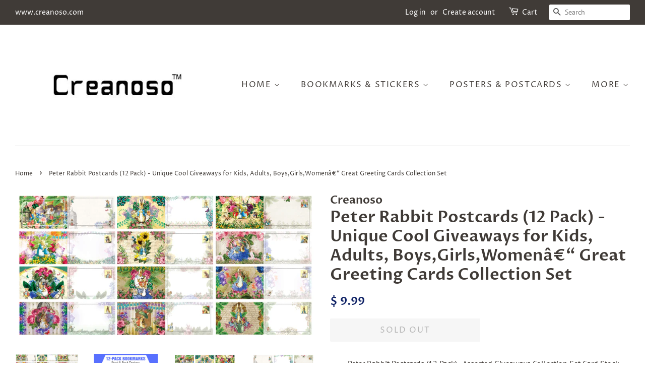

--- FILE ---
content_type: text/html; charset=utf-8
request_url: https://www.creanoso.com/products/peter-rabbit-postcards-12-pack-unique-cool-giveaways-for-kids-adults-boys-girls-women-great-greeting-cards-collection-set
body_size: 27786
content:
<!doctype html>
<!--[if lt IE 7]><html class="no-js lt-ie9 lt-ie8 lt-ie7" lang="en"> <![endif]-->
<!--[if IE 7]><html class="no-js lt-ie9 lt-ie8" lang="en"> <![endif]-->
<!--[if IE 8]><html class="no-js lt-ie9" lang="en"> <![endif]-->
<!--[if IE 9 ]><html class="ie9 no-js"> <![endif]-->
<!--[if (gt IE 9)|!(IE)]><!--> <html class="no-js"> <!--<![endif]-->
<head>

  <!-- Basic page needs ================================================== -->
  <meta charset="utf-8">
  <meta http-equiv="X-UA-Compatible" content="IE=edge,chrome=1">

  

  <!-- Title and description ================================================== -->
  <title>
  Peter Rabbit Postcards (12 Pack) - Unique Cool Giveaways for Kids, Adu &ndash; Creanoso
  </title>

  
  <meta name="description" content="Peter Rabbit Postcards (12 Pack) - Assorted Giveaways Collection Set Card Stock Pack (12 Designs x 1 pc each = Total 12 pcs) Great Design postcards for parents, teachers to their students and kids – Cool gift giveaways to give to children to send messages to their love ones. Printed on 4&#39; x 6&#39; Standard Size sturdy matt">
  

  <!-- Social meta ================================================== -->
  <!-- /snippets/social-meta-tags.liquid -->




<meta property="og:site_name" content="Creanoso">
<meta property="og:url" content="https://www.creanoso.com/products/peter-rabbit-postcards-12-pack-unique-cool-giveaways-for-kids-adults-boys-girls-women-great-greeting-cards-collection-set">
<meta property="og:title" content="Peter Rabbit Postcards (12 Pack) - Unique Cool Giveaways for Kids, Adults, Boys,Girls,Womenâ€“ Great Greeting Cards Collection Set">
<meta property="og:type" content="product">
<meta property="og:description" content="Peter Rabbit Postcards (12 Pack) - Assorted Giveaways Collection Set Card Stock Pack (12 Designs x 1 pc each = Total 12 pcs) Great Design postcards for parents, teachers to their students and kids – Cool gift giveaways to give to children to send messages to their love ones. Printed on 4&#39; x 6&#39; Standard Size sturdy matt">

  <meta property="og:price:amount" content="9.99">
  <meta property="og:price:currency" content="USD">

<meta property="og:image" content="http://www.creanoso.com/cdn/shop/products/CNSPC5009_main_PeterRabbitPostcards_24n1_1200x1200.jpg?v=1618464508"><meta property="og:image" content="http://www.creanoso.com/cdn/shop/products/CNSPC5009_main_12P_PeterRabbitPostcards_12Packs_1200x1200.jpg?v=1618464508"><meta property="og:image" content="http://www.creanoso.com/cdn/shop/products/CNSPC5009_main_afront_PeterRabbitPostcards_12n1_1200x1200.jpg?v=1618464508">
<meta property="og:image:secure_url" content="https://www.creanoso.com/cdn/shop/products/CNSPC5009_main_PeterRabbitPostcards_24n1_1200x1200.jpg?v=1618464508"><meta property="og:image:secure_url" content="https://www.creanoso.com/cdn/shop/products/CNSPC5009_main_12P_PeterRabbitPostcards_12Packs_1200x1200.jpg?v=1618464508"><meta property="og:image:secure_url" content="https://www.creanoso.com/cdn/shop/products/CNSPC5009_main_afront_PeterRabbitPostcards_12n1_1200x1200.jpg?v=1618464508">


<meta name="twitter:card" content="summary_large_image">
<meta name="twitter:title" content="Peter Rabbit Postcards (12 Pack) - Unique Cool Giveaways for Kids, Adults, Boys,Girls,Womenâ€“ Great Greeting Cards Collection Set">
<meta name="twitter:description" content="Peter Rabbit Postcards (12 Pack) - Assorted Giveaways Collection Set Card Stock Pack (12 Designs x 1 pc each = Total 12 pcs) Great Design postcards for parents, teachers to their students and kids – Cool gift giveaways to give to children to send messages to their love ones. Printed on 4&#39; x 6&#39; Standard Size sturdy matt">


  <!-- Helpers ================================================== -->
  <link rel="canonical" href="https://www.creanoso.com/products/peter-rabbit-postcards-12-pack-unique-cool-giveaways-for-kids-adults-boys-girls-women-great-greeting-cards-collection-set">
  <meta name="viewport" content="width=device-width,initial-scale=1">
  <meta name="theme-color" content="#112467">

  <!-- CSS ================================================== -->
  <link href="//www.creanoso.com/cdn/shop/t/5/assets/timber.scss.css?v=182025566389875171331759252126" rel="stylesheet" type="text/css" media="all" />
  <link href="//www.creanoso.com/cdn/shop/t/5/assets/theme.scss.css?v=21586669387385258471759252125" rel="stylesheet" type="text/css" media="all" />

  <script>
    window.theme = window.theme || {};

    var theme = {
      strings: {
        addToCart: "Add to Cart",
        soldOut: "Sold Out",
        unavailable: "Unavailable",
        zoomClose: "Close (Esc)",
        zoomPrev: "Previous (Left arrow key)",
        zoomNext: "Next (Right arrow key)",
        addressError: "Error looking up that address",
        addressNoResults: "No results for that address",
        addressQueryLimit: "You have exceeded the Google API usage limit. Consider upgrading to a \u003ca href=\"https:\/\/developers.google.com\/maps\/premium\/usage-limits\"\u003ePremium Plan\u003c\/a\u003e.",
        authError: "There was a problem authenticating your Google Maps API Key."
      },
      settings: {
        // Adding some settings to allow the editor to update correctly when they are changed
        enableWideLayout: true,
        typeAccentTransform: true,
        typeAccentSpacing: true,
        baseFontSize: '16px',
        headerBaseFontSize: '32px',
        accentFontSize: '16px'
      },
      variables: {
        mediaQueryMedium: 'screen and (max-width: 768px)',
        bpSmall: false
      },
      moneyFormat: "$ {{amount}}"
    }

    document.documentElement.className = document.documentElement.className.replace('no-js', 'supports-js');
  </script>

  <!-- Header hook for plugins ================================================== -->
  <script>window.performance && window.performance.mark && window.performance.mark('shopify.content_for_header.start');</script><meta name="google-site-verification" content="_HIh7H3l5FyBqFq4sR56I3V-phOVoinYSmOCoZYU_p8">
<meta name="facebook-domain-verification" content="0vazn9mblm91w8prb9twh0yino1rpl">
<meta id="shopify-digital-wallet" name="shopify-digital-wallet" content="/6491363/digital_wallets/dialog">
<meta name="shopify-checkout-api-token" content="e584fc28a27fd01c9ae0491ceddd0606">
<meta id="in-context-paypal-metadata" data-shop-id="6491363" data-venmo-supported="false" data-environment="production" data-locale="en_US" data-paypal-v4="true" data-currency="USD">
<link rel="alternate" type="application/json+oembed" href="https://www.creanoso.com/products/peter-rabbit-postcards-12-pack-unique-cool-giveaways-for-kids-adults-boys-girls-women-great-greeting-cards-collection-set.oembed">
<script async="async" src="/checkouts/internal/preloads.js?locale=en-US"></script>
<link rel="preconnect" href="https://shop.app" crossorigin="anonymous">
<script async="async" src="https://shop.app/checkouts/internal/preloads.js?locale=en-US&shop_id=6491363" crossorigin="anonymous"></script>
<script id="apple-pay-shop-capabilities" type="application/json">{"shopId":6491363,"countryCode":"US","currencyCode":"USD","merchantCapabilities":["supports3DS"],"merchantId":"gid:\/\/shopify\/Shop\/6491363","merchantName":"Creanoso","requiredBillingContactFields":["postalAddress","email","phone"],"requiredShippingContactFields":["postalAddress","email","phone"],"shippingType":"shipping","supportedNetworks":["visa","masterCard","amex","discover","elo","jcb"],"total":{"type":"pending","label":"Creanoso","amount":"1.00"},"shopifyPaymentsEnabled":true,"supportsSubscriptions":true}</script>
<script id="shopify-features" type="application/json">{"accessToken":"e584fc28a27fd01c9ae0491ceddd0606","betas":["rich-media-storefront-analytics"],"domain":"www.creanoso.com","predictiveSearch":true,"shopId":6491363,"locale":"en"}</script>
<script>var Shopify = Shopify || {};
Shopify.shop = "creanoso.myshopify.com";
Shopify.locale = "en";
Shopify.currency = {"active":"USD","rate":"1.0"};
Shopify.country = "US";
Shopify.theme = {"name":"Minimal","id":32743489639,"schema_name":"Minimal","schema_version":"8.1.0","theme_store_id":380,"role":"main"};
Shopify.theme.handle = "null";
Shopify.theme.style = {"id":null,"handle":null};
Shopify.cdnHost = "www.creanoso.com/cdn";
Shopify.routes = Shopify.routes || {};
Shopify.routes.root = "/";</script>
<script type="module">!function(o){(o.Shopify=o.Shopify||{}).modules=!0}(window);</script>
<script>!function(o){function n(){var o=[];function n(){o.push(Array.prototype.slice.apply(arguments))}return n.q=o,n}var t=o.Shopify=o.Shopify||{};t.loadFeatures=n(),t.autoloadFeatures=n()}(window);</script>
<script>
  window.ShopifyPay = window.ShopifyPay || {};
  window.ShopifyPay.apiHost = "shop.app\/pay";
  window.ShopifyPay.redirectState = null;
</script>
<script id="shop-js-analytics" type="application/json">{"pageType":"product"}</script>
<script defer="defer" async type="module" src="//www.creanoso.com/cdn/shopifycloud/shop-js/modules/v2/client.init-shop-cart-sync_C5BV16lS.en.esm.js"></script>
<script defer="defer" async type="module" src="//www.creanoso.com/cdn/shopifycloud/shop-js/modules/v2/chunk.common_CygWptCX.esm.js"></script>
<script type="module">
  await import("//www.creanoso.com/cdn/shopifycloud/shop-js/modules/v2/client.init-shop-cart-sync_C5BV16lS.en.esm.js");
await import("//www.creanoso.com/cdn/shopifycloud/shop-js/modules/v2/chunk.common_CygWptCX.esm.js");

  window.Shopify.SignInWithShop?.initShopCartSync?.({"fedCMEnabled":true,"windoidEnabled":true});

</script>
<script>
  window.Shopify = window.Shopify || {};
  if (!window.Shopify.featureAssets) window.Shopify.featureAssets = {};
  window.Shopify.featureAssets['shop-js'] = {"shop-cart-sync":["modules/v2/client.shop-cart-sync_ZFArdW7E.en.esm.js","modules/v2/chunk.common_CygWptCX.esm.js"],"init-fed-cm":["modules/v2/client.init-fed-cm_CmiC4vf6.en.esm.js","modules/v2/chunk.common_CygWptCX.esm.js"],"shop-button":["modules/v2/client.shop-button_tlx5R9nI.en.esm.js","modules/v2/chunk.common_CygWptCX.esm.js"],"shop-cash-offers":["modules/v2/client.shop-cash-offers_DOA2yAJr.en.esm.js","modules/v2/chunk.common_CygWptCX.esm.js","modules/v2/chunk.modal_D71HUcav.esm.js"],"init-windoid":["modules/v2/client.init-windoid_sURxWdc1.en.esm.js","modules/v2/chunk.common_CygWptCX.esm.js"],"shop-toast-manager":["modules/v2/client.shop-toast-manager_ClPi3nE9.en.esm.js","modules/v2/chunk.common_CygWptCX.esm.js"],"init-shop-email-lookup-coordinator":["modules/v2/client.init-shop-email-lookup-coordinator_B8hsDcYM.en.esm.js","modules/v2/chunk.common_CygWptCX.esm.js"],"init-shop-cart-sync":["modules/v2/client.init-shop-cart-sync_C5BV16lS.en.esm.js","modules/v2/chunk.common_CygWptCX.esm.js"],"avatar":["modules/v2/client.avatar_BTnouDA3.en.esm.js"],"pay-button":["modules/v2/client.pay-button_FdsNuTd3.en.esm.js","modules/v2/chunk.common_CygWptCX.esm.js"],"init-customer-accounts":["modules/v2/client.init-customer-accounts_DxDtT_ad.en.esm.js","modules/v2/client.shop-login-button_C5VAVYt1.en.esm.js","modules/v2/chunk.common_CygWptCX.esm.js","modules/v2/chunk.modal_D71HUcav.esm.js"],"init-shop-for-new-customer-accounts":["modules/v2/client.init-shop-for-new-customer-accounts_ChsxoAhi.en.esm.js","modules/v2/client.shop-login-button_C5VAVYt1.en.esm.js","modules/v2/chunk.common_CygWptCX.esm.js","modules/v2/chunk.modal_D71HUcav.esm.js"],"shop-login-button":["modules/v2/client.shop-login-button_C5VAVYt1.en.esm.js","modules/v2/chunk.common_CygWptCX.esm.js","modules/v2/chunk.modal_D71HUcav.esm.js"],"init-customer-accounts-sign-up":["modules/v2/client.init-customer-accounts-sign-up_CPSyQ0Tj.en.esm.js","modules/v2/client.shop-login-button_C5VAVYt1.en.esm.js","modules/v2/chunk.common_CygWptCX.esm.js","modules/v2/chunk.modal_D71HUcav.esm.js"],"shop-follow-button":["modules/v2/client.shop-follow-button_Cva4Ekp9.en.esm.js","modules/v2/chunk.common_CygWptCX.esm.js","modules/v2/chunk.modal_D71HUcav.esm.js"],"checkout-modal":["modules/v2/client.checkout-modal_BPM8l0SH.en.esm.js","modules/v2/chunk.common_CygWptCX.esm.js","modules/v2/chunk.modal_D71HUcav.esm.js"],"lead-capture":["modules/v2/client.lead-capture_Bi8yE_yS.en.esm.js","modules/v2/chunk.common_CygWptCX.esm.js","modules/v2/chunk.modal_D71HUcav.esm.js"],"shop-login":["modules/v2/client.shop-login_D6lNrXab.en.esm.js","modules/v2/chunk.common_CygWptCX.esm.js","modules/v2/chunk.modal_D71HUcav.esm.js"],"payment-terms":["modules/v2/client.payment-terms_CZxnsJam.en.esm.js","modules/v2/chunk.common_CygWptCX.esm.js","modules/v2/chunk.modal_D71HUcav.esm.js"]};
</script>
<script id="__st">var __st={"a":6491363,"offset":-28800,"reqid":"69df384f-af7b-4e63-bce9-9d105fb79e0c-1768774945","pageurl":"www.creanoso.com\/products\/peter-rabbit-postcards-12-pack-unique-cool-giveaways-for-kids-adults-boys-girls-women-great-greeting-cards-collection-set","u":"92a69f194acb","p":"product","rtyp":"product","rid":4784016293991};</script>
<script>window.ShopifyPaypalV4VisibilityTracking = true;</script>
<script id="captcha-bootstrap">!function(){'use strict';const t='contact',e='account',n='new_comment',o=[[t,t],['blogs',n],['comments',n],[t,'customer']],c=[[e,'customer_login'],[e,'guest_login'],[e,'recover_customer_password'],[e,'create_customer']],r=t=>t.map((([t,e])=>`form[action*='/${t}']:not([data-nocaptcha='true']) input[name='form_type'][value='${e}']`)).join(','),a=t=>()=>t?[...document.querySelectorAll(t)].map((t=>t.form)):[];function s(){const t=[...o],e=r(t);return a(e)}const i='password',u='form_key',d=['recaptcha-v3-token','g-recaptcha-response','h-captcha-response',i],f=()=>{try{return window.sessionStorage}catch{return}},m='__shopify_v',_=t=>t.elements[u];function p(t,e,n=!1){try{const o=window.sessionStorage,c=JSON.parse(o.getItem(e)),{data:r}=function(t){const{data:e,action:n}=t;return t[m]||n?{data:e,action:n}:{data:t,action:n}}(c);for(const[e,n]of Object.entries(r))t.elements[e]&&(t.elements[e].value=n);n&&o.removeItem(e)}catch(o){console.error('form repopulation failed',{error:o})}}const l='form_type',E='cptcha';function T(t){t.dataset[E]=!0}const w=window,h=w.document,L='Shopify',v='ce_forms',y='captcha';let A=!1;((t,e)=>{const n=(g='f06e6c50-85a8-45c8-87d0-21a2b65856fe',I='https://cdn.shopify.com/shopifycloud/storefront-forms-hcaptcha/ce_storefront_forms_captcha_hcaptcha.v1.5.2.iife.js',D={infoText:'Protected by hCaptcha',privacyText:'Privacy',termsText:'Terms'},(t,e,n)=>{const o=w[L][v],c=o.bindForm;if(c)return c(t,g,e,D).then(n);var r;o.q.push([[t,g,e,D],n]),r=I,A||(h.body.append(Object.assign(h.createElement('script'),{id:'captcha-provider',async:!0,src:r})),A=!0)});var g,I,D;w[L]=w[L]||{},w[L][v]=w[L][v]||{},w[L][v].q=[],w[L][y]=w[L][y]||{},w[L][y].protect=function(t,e){n(t,void 0,e),T(t)},Object.freeze(w[L][y]),function(t,e,n,w,h,L){const[v,y,A,g]=function(t,e,n){const i=e?o:[],u=t?c:[],d=[...i,...u],f=r(d),m=r(i),_=r(d.filter((([t,e])=>n.includes(e))));return[a(f),a(m),a(_),s()]}(w,h,L),I=t=>{const e=t.target;return e instanceof HTMLFormElement?e:e&&e.form},D=t=>v().includes(t);t.addEventListener('submit',(t=>{const e=I(t);if(!e)return;const n=D(e)&&!e.dataset.hcaptchaBound&&!e.dataset.recaptchaBound,o=_(e),c=g().includes(e)&&(!o||!o.value);(n||c)&&t.preventDefault(),c&&!n&&(function(t){try{if(!f())return;!function(t){const e=f();if(!e)return;const n=_(t);if(!n)return;const o=n.value;o&&e.removeItem(o)}(t);const e=Array.from(Array(32),(()=>Math.random().toString(36)[2])).join('');!function(t,e){_(t)||t.append(Object.assign(document.createElement('input'),{type:'hidden',name:u})),t.elements[u].value=e}(t,e),function(t,e){const n=f();if(!n)return;const o=[...t.querySelectorAll(`input[type='${i}']`)].map((({name:t})=>t)),c=[...d,...o],r={};for(const[a,s]of new FormData(t).entries())c.includes(a)||(r[a]=s);n.setItem(e,JSON.stringify({[m]:1,action:t.action,data:r}))}(t,e)}catch(e){console.error('failed to persist form',e)}}(e),e.submit())}));const S=(t,e)=>{t&&!t.dataset[E]&&(n(t,e.some((e=>e===t))),T(t))};for(const o of['focusin','change'])t.addEventListener(o,(t=>{const e=I(t);D(e)&&S(e,y())}));const B=e.get('form_key'),M=e.get(l),P=B&&M;t.addEventListener('DOMContentLoaded',(()=>{const t=y();if(P)for(const e of t)e.elements[l].value===M&&p(e,B);[...new Set([...A(),...v().filter((t=>'true'===t.dataset.shopifyCaptcha))])].forEach((e=>S(e,t)))}))}(h,new URLSearchParams(w.location.search),n,t,e,['guest_login'])})(!0,!0)}();</script>
<script integrity="sha256-4kQ18oKyAcykRKYeNunJcIwy7WH5gtpwJnB7kiuLZ1E=" data-source-attribution="shopify.loadfeatures" defer="defer" src="//www.creanoso.com/cdn/shopifycloud/storefront/assets/storefront/load_feature-a0a9edcb.js" crossorigin="anonymous"></script>
<script crossorigin="anonymous" defer="defer" src="//www.creanoso.com/cdn/shopifycloud/storefront/assets/shopify_pay/storefront-65b4c6d7.js?v=20250812"></script>
<script data-source-attribution="shopify.dynamic_checkout.dynamic.init">var Shopify=Shopify||{};Shopify.PaymentButton=Shopify.PaymentButton||{isStorefrontPortableWallets:!0,init:function(){window.Shopify.PaymentButton.init=function(){};var t=document.createElement("script");t.src="https://www.creanoso.com/cdn/shopifycloud/portable-wallets/latest/portable-wallets.en.js",t.type="module",document.head.appendChild(t)}};
</script>
<script data-source-attribution="shopify.dynamic_checkout.buyer_consent">
  function portableWalletsHideBuyerConsent(e){var t=document.getElementById("shopify-buyer-consent"),n=document.getElementById("shopify-subscription-policy-button");t&&n&&(t.classList.add("hidden"),t.setAttribute("aria-hidden","true"),n.removeEventListener("click",e))}function portableWalletsShowBuyerConsent(e){var t=document.getElementById("shopify-buyer-consent"),n=document.getElementById("shopify-subscription-policy-button");t&&n&&(t.classList.remove("hidden"),t.removeAttribute("aria-hidden"),n.addEventListener("click",e))}window.Shopify?.PaymentButton&&(window.Shopify.PaymentButton.hideBuyerConsent=portableWalletsHideBuyerConsent,window.Shopify.PaymentButton.showBuyerConsent=portableWalletsShowBuyerConsent);
</script>
<script>
  function portableWalletsCleanup(e){e&&e.src&&console.error("Failed to load portable wallets script "+e.src);var t=document.querySelectorAll("shopify-accelerated-checkout .shopify-payment-button__skeleton, shopify-accelerated-checkout-cart .wallet-cart-button__skeleton"),e=document.getElementById("shopify-buyer-consent");for(let e=0;e<t.length;e++)t[e].remove();e&&e.remove()}function portableWalletsNotLoadedAsModule(e){e instanceof ErrorEvent&&"string"==typeof e.message&&e.message.includes("import.meta")&&"string"==typeof e.filename&&e.filename.includes("portable-wallets")&&(window.removeEventListener("error",portableWalletsNotLoadedAsModule),window.Shopify.PaymentButton.failedToLoad=e,"loading"===document.readyState?document.addEventListener("DOMContentLoaded",window.Shopify.PaymentButton.init):window.Shopify.PaymentButton.init())}window.addEventListener("error",portableWalletsNotLoadedAsModule);
</script>

<script type="module" src="https://www.creanoso.com/cdn/shopifycloud/portable-wallets/latest/portable-wallets.en.js" onError="portableWalletsCleanup(this)" crossorigin="anonymous"></script>
<script nomodule>
  document.addEventListener("DOMContentLoaded", portableWalletsCleanup);
</script>

<link id="shopify-accelerated-checkout-styles" rel="stylesheet" media="screen" href="https://www.creanoso.com/cdn/shopifycloud/portable-wallets/latest/accelerated-checkout-backwards-compat.css" crossorigin="anonymous">
<style id="shopify-accelerated-checkout-cart">
        #shopify-buyer-consent {
  margin-top: 1em;
  display: inline-block;
  width: 100%;
}

#shopify-buyer-consent.hidden {
  display: none;
}

#shopify-subscription-policy-button {
  background: none;
  border: none;
  padding: 0;
  text-decoration: underline;
  font-size: inherit;
  cursor: pointer;
}

#shopify-subscription-policy-button::before {
  box-shadow: none;
}

      </style>

<script>window.performance && window.performance.mark && window.performance.mark('shopify.content_for_header.end');</script>

  
<!--[if lt IE 9]>
<script src="//cdnjs.cloudflare.com/ajax/libs/html5shiv/3.7.2/html5shiv.min.js" type="text/javascript"></script>
<![endif]-->


  <script src="//www.creanoso.com/cdn/shop/t/5/assets/jquery-2.2.3.min.js?v=58211863146907186831533206050" type="text/javascript"></script>

  <!--[if (gt IE 9)|!(IE)]><!--><script src="//www.creanoso.com/cdn/shop/t/5/assets/lazysizes.min.js?v=177476512571513845041533206050" async="async"></script><!--<![endif]-->
  <!--[if lte IE 9]><script src="//www.creanoso.com/cdn/shop/t/5/assets/lazysizes.min.js?v=177476512571513845041533206050"></script><![endif]-->

  
  

<link href="https://monorail-edge.shopifysvc.com" rel="dns-prefetch">
<script>(function(){if ("sendBeacon" in navigator && "performance" in window) {try {var session_token_from_headers = performance.getEntriesByType('navigation')[0].serverTiming.find(x => x.name == '_s').description;} catch {var session_token_from_headers = undefined;}var session_cookie_matches = document.cookie.match(/_shopify_s=([^;]*)/);var session_token_from_cookie = session_cookie_matches && session_cookie_matches.length === 2 ? session_cookie_matches[1] : "";var session_token = session_token_from_headers || session_token_from_cookie || "";function handle_abandonment_event(e) {var entries = performance.getEntries().filter(function(entry) {return /monorail-edge.shopifysvc.com/.test(entry.name);});if (!window.abandonment_tracked && entries.length === 0) {window.abandonment_tracked = true;var currentMs = Date.now();var navigation_start = performance.timing.navigationStart;var payload = {shop_id: 6491363,url: window.location.href,navigation_start,duration: currentMs - navigation_start,session_token,page_type: "product"};window.navigator.sendBeacon("https://monorail-edge.shopifysvc.com/v1/produce", JSON.stringify({schema_id: "online_store_buyer_site_abandonment/1.1",payload: payload,metadata: {event_created_at_ms: currentMs,event_sent_at_ms: currentMs}}));}}window.addEventListener('pagehide', handle_abandonment_event);}}());</script>
<script id="web-pixels-manager-setup">(function e(e,d,r,n,o){if(void 0===o&&(o={}),!Boolean(null===(a=null===(i=window.Shopify)||void 0===i?void 0:i.analytics)||void 0===a?void 0:a.replayQueue)){var i,a;window.Shopify=window.Shopify||{};var t=window.Shopify;t.analytics=t.analytics||{};var s=t.analytics;s.replayQueue=[],s.publish=function(e,d,r){return s.replayQueue.push([e,d,r]),!0};try{self.performance.mark("wpm:start")}catch(e){}var l=function(){var e={modern:/Edge?\/(1{2}[4-9]|1[2-9]\d|[2-9]\d{2}|\d{4,})\.\d+(\.\d+|)|Firefox\/(1{2}[4-9]|1[2-9]\d|[2-9]\d{2}|\d{4,})\.\d+(\.\d+|)|Chrom(ium|e)\/(9{2}|\d{3,})\.\d+(\.\d+|)|(Maci|X1{2}).+ Version\/(15\.\d+|(1[6-9]|[2-9]\d|\d{3,})\.\d+)([,.]\d+|)( \(\w+\)|)( Mobile\/\w+|) Safari\/|Chrome.+OPR\/(9{2}|\d{3,})\.\d+\.\d+|(CPU[ +]OS|iPhone[ +]OS|CPU[ +]iPhone|CPU IPhone OS|CPU iPad OS)[ +]+(15[._]\d+|(1[6-9]|[2-9]\d|\d{3,})[._]\d+)([._]\d+|)|Android:?[ /-](13[3-9]|1[4-9]\d|[2-9]\d{2}|\d{4,})(\.\d+|)(\.\d+|)|Android.+Firefox\/(13[5-9]|1[4-9]\d|[2-9]\d{2}|\d{4,})\.\d+(\.\d+|)|Android.+Chrom(ium|e)\/(13[3-9]|1[4-9]\d|[2-9]\d{2}|\d{4,})\.\d+(\.\d+|)|SamsungBrowser\/([2-9]\d|\d{3,})\.\d+/,legacy:/Edge?\/(1[6-9]|[2-9]\d|\d{3,})\.\d+(\.\d+|)|Firefox\/(5[4-9]|[6-9]\d|\d{3,})\.\d+(\.\d+|)|Chrom(ium|e)\/(5[1-9]|[6-9]\d|\d{3,})\.\d+(\.\d+|)([\d.]+$|.*Safari\/(?![\d.]+ Edge\/[\d.]+$))|(Maci|X1{2}).+ Version\/(10\.\d+|(1[1-9]|[2-9]\d|\d{3,})\.\d+)([,.]\d+|)( \(\w+\)|)( Mobile\/\w+|) Safari\/|Chrome.+OPR\/(3[89]|[4-9]\d|\d{3,})\.\d+\.\d+|(CPU[ +]OS|iPhone[ +]OS|CPU[ +]iPhone|CPU IPhone OS|CPU iPad OS)[ +]+(10[._]\d+|(1[1-9]|[2-9]\d|\d{3,})[._]\d+)([._]\d+|)|Android:?[ /-](13[3-9]|1[4-9]\d|[2-9]\d{2}|\d{4,})(\.\d+|)(\.\d+|)|Mobile Safari.+OPR\/([89]\d|\d{3,})\.\d+\.\d+|Android.+Firefox\/(13[5-9]|1[4-9]\d|[2-9]\d{2}|\d{4,})\.\d+(\.\d+|)|Android.+Chrom(ium|e)\/(13[3-9]|1[4-9]\d|[2-9]\d{2}|\d{4,})\.\d+(\.\d+|)|Android.+(UC? ?Browser|UCWEB|U3)[ /]?(15\.([5-9]|\d{2,})|(1[6-9]|[2-9]\d|\d{3,})\.\d+)\.\d+|SamsungBrowser\/(5\.\d+|([6-9]|\d{2,})\.\d+)|Android.+MQ{2}Browser\/(14(\.(9|\d{2,})|)|(1[5-9]|[2-9]\d|\d{3,})(\.\d+|))(\.\d+|)|K[Aa][Ii]OS\/(3\.\d+|([4-9]|\d{2,})\.\d+)(\.\d+|)/},d=e.modern,r=e.legacy,n=navigator.userAgent;return n.match(d)?"modern":n.match(r)?"legacy":"unknown"}(),u="modern"===l?"modern":"legacy",c=(null!=n?n:{modern:"",legacy:""})[u],f=function(e){return[e.baseUrl,"/wpm","/b",e.hashVersion,"modern"===e.buildTarget?"m":"l",".js"].join("")}({baseUrl:d,hashVersion:r,buildTarget:u}),m=function(e){var d=e.version,r=e.bundleTarget,n=e.surface,o=e.pageUrl,i=e.monorailEndpoint;return{emit:function(e){var a=e.status,t=e.errorMsg,s=(new Date).getTime(),l=JSON.stringify({metadata:{event_sent_at_ms:s},events:[{schema_id:"web_pixels_manager_load/3.1",payload:{version:d,bundle_target:r,page_url:o,status:a,surface:n,error_msg:t},metadata:{event_created_at_ms:s}}]});if(!i)return console&&console.warn&&console.warn("[Web Pixels Manager] No Monorail endpoint provided, skipping logging."),!1;try{return self.navigator.sendBeacon.bind(self.navigator)(i,l)}catch(e){}var u=new XMLHttpRequest;try{return u.open("POST",i,!0),u.setRequestHeader("Content-Type","text/plain"),u.send(l),!0}catch(e){return console&&console.warn&&console.warn("[Web Pixels Manager] Got an unhandled error while logging to Monorail."),!1}}}}({version:r,bundleTarget:l,surface:e.surface,pageUrl:self.location.href,monorailEndpoint:e.monorailEndpoint});try{o.browserTarget=l,function(e){var d=e.src,r=e.async,n=void 0===r||r,o=e.onload,i=e.onerror,a=e.sri,t=e.scriptDataAttributes,s=void 0===t?{}:t,l=document.createElement("script"),u=document.querySelector("head"),c=document.querySelector("body");if(l.async=n,l.src=d,a&&(l.integrity=a,l.crossOrigin="anonymous"),s)for(var f in s)if(Object.prototype.hasOwnProperty.call(s,f))try{l.dataset[f]=s[f]}catch(e){}if(o&&l.addEventListener("load",o),i&&l.addEventListener("error",i),u)u.appendChild(l);else{if(!c)throw new Error("Did not find a head or body element to append the script");c.appendChild(l)}}({src:f,async:!0,onload:function(){if(!function(){var e,d;return Boolean(null===(d=null===(e=window.Shopify)||void 0===e?void 0:e.analytics)||void 0===d?void 0:d.initialized)}()){var d=window.webPixelsManager.init(e)||void 0;if(d){var r=window.Shopify.analytics;r.replayQueue.forEach((function(e){var r=e[0],n=e[1],o=e[2];d.publishCustomEvent(r,n,o)})),r.replayQueue=[],r.publish=d.publishCustomEvent,r.visitor=d.visitor,r.initialized=!0}}},onerror:function(){return m.emit({status:"failed",errorMsg:"".concat(f," has failed to load")})},sri:function(e){var d=/^sha384-[A-Za-z0-9+/=]+$/;return"string"==typeof e&&d.test(e)}(c)?c:"",scriptDataAttributes:o}),m.emit({status:"loading"})}catch(e){m.emit({status:"failed",errorMsg:(null==e?void 0:e.message)||"Unknown error"})}}})({shopId: 6491363,storefrontBaseUrl: "https://www.creanoso.com",extensionsBaseUrl: "https://extensions.shopifycdn.com/cdn/shopifycloud/web-pixels-manager",monorailEndpoint: "https://monorail-edge.shopifysvc.com/unstable/produce_batch",surface: "storefront-renderer",enabledBetaFlags: ["2dca8a86"],webPixelsConfigList: [{"id":"33194087","configuration":"{\"tagID\":\"2613711382584\"}","eventPayloadVersion":"v1","runtimeContext":"STRICT","scriptVersion":"18031546ee651571ed29edbe71a3550b","type":"APP","apiClientId":3009811,"privacyPurposes":["ANALYTICS","MARKETING","SALE_OF_DATA"],"dataSharingAdjustments":{"protectedCustomerApprovalScopes":["read_customer_address","read_customer_email","read_customer_name","read_customer_personal_data","read_customer_phone"]}},{"id":"69599335","eventPayloadVersion":"v1","runtimeContext":"LAX","scriptVersion":"1","type":"CUSTOM","privacyPurposes":["ANALYTICS"],"name":"Google Analytics tag (migrated)"},{"id":"shopify-app-pixel","configuration":"{}","eventPayloadVersion":"v1","runtimeContext":"STRICT","scriptVersion":"0450","apiClientId":"shopify-pixel","type":"APP","privacyPurposes":["ANALYTICS","MARKETING"]},{"id":"shopify-custom-pixel","eventPayloadVersion":"v1","runtimeContext":"LAX","scriptVersion":"0450","apiClientId":"shopify-pixel","type":"CUSTOM","privacyPurposes":["ANALYTICS","MARKETING"]}],isMerchantRequest: false,initData: {"shop":{"name":"Creanoso","paymentSettings":{"currencyCode":"USD"},"myshopifyDomain":"creanoso.myshopify.com","countryCode":"US","storefrontUrl":"https:\/\/www.creanoso.com"},"customer":null,"cart":null,"checkout":null,"productVariants":[{"price":{"amount":9.99,"currencyCode":"USD"},"product":{"title":"Peter Rabbit Postcards (12 Pack) - Unique Cool Giveaways for Kids, Adults, Boys,Girls,Womenâ€“ Great Greeting Cards Collection Set","vendor":"Creanoso","id":"4784016293991","untranslatedTitle":"Peter Rabbit Postcards (12 Pack) - Unique Cool Giveaways for Kids, Adults, Boys,Girls,Womenâ€“ Great Greeting Cards Collection Set","url":"\/products\/peter-rabbit-postcards-12-pack-unique-cool-giveaways-for-kids-adults-boys-girls-women-great-greeting-cards-collection-set","type":"educational-prints"},"id":"33184755417191","image":{"src":"\/\/www.creanoso.com\/cdn\/shop\/products\/CNSPC5009_main_PeterRabbitPostcards_24n1.jpg?v=1618464508"},"sku":"737713774798","title":"Default Title","untranslatedTitle":"Default Title"}],"purchasingCompany":null},},"https://www.creanoso.com/cdn","fcfee988w5aeb613cpc8e4bc33m6693e112",{"modern":"","legacy":""},{"shopId":"6491363","storefrontBaseUrl":"https:\/\/www.creanoso.com","extensionBaseUrl":"https:\/\/extensions.shopifycdn.com\/cdn\/shopifycloud\/web-pixels-manager","surface":"storefront-renderer","enabledBetaFlags":"[\"2dca8a86\"]","isMerchantRequest":"false","hashVersion":"fcfee988w5aeb613cpc8e4bc33m6693e112","publish":"custom","events":"[[\"page_viewed\",{}],[\"product_viewed\",{\"productVariant\":{\"price\":{\"amount\":9.99,\"currencyCode\":\"USD\"},\"product\":{\"title\":\"Peter Rabbit Postcards (12 Pack) - Unique Cool Giveaways for Kids, Adults, Boys,Girls,Womenâ€“ Great Greeting Cards Collection Set\",\"vendor\":\"Creanoso\",\"id\":\"4784016293991\",\"untranslatedTitle\":\"Peter Rabbit Postcards (12 Pack) - Unique Cool Giveaways for Kids, Adults, Boys,Girls,Womenâ€“ Great Greeting Cards Collection Set\",\"url\":\"\/products\/peter-rabbit-postcards-12-pack-unique-cool-giveaways-for-kids-adults-boys-girls-women-great-greeting-cards-collection-set\",\"type\":\"educational-prints\"},\"id\":\"33184755417191\",\"image\":{\"src\":\"\/\/www.creanoso.com\/cdn\/shop\/products\/CNSPC5009_main_PeterRabbitPostcards_24n1.jpg?v=1618464508\"},\"sku\":\"737713774798\",\"title\":\"Default Title\",\"untranslatedTitle\":\"Default Title\"}}]]"});</script><script>
  window.ShopifyAnalytics = window.ShopifyAnalytics || {};
  window.ShopifyAnalytics.meta = window.ShopifyAnalytics.meta || {};
  window.ShopifyAnalytics.meta.currency = 'USD';
  var meta = {"product":{"id":4784016293991,"gid":"gid:\/\/shopify\/Product\/4784016293991","vendor":"Creanoso","type":"educational-prints","handle":"peter-rabbit-postcards-12-pack-unique-cool-giveaways-for-kids-adults-boys-girls-women-great-greeting-cards-collection-set","variants":[{"id":33184755417191,"price":999,"name":"Peter Rabbit Postcards (12 Pack) - Unique Cool Giveaways for Kids, Adults, Boys,Girls,Womenâ€“ Great Greeting Cards Collection Set","public_title":null,"sku":"737713774798"}],"remote":false},"page":{"pageType":"product","resourceType":"product","resourceId":4784016293991,"requestId":"69df384f-af7b-4e63-bce9-9d105fb79e0c-1768774945"}};
  for (var attr in meta) {
    window.ShopifyAnalytics.meta[attr] = meta[attr];
  }
</script>
<script class="analytics">
  (function () {
    var customDocumentWrite = function(content) {
      var jquery = null;

      if (window.jQuery) {
        jquery = window.jQuery;
      } else if (window.Checkout && window.Checkout.$) {
        jquery = window.Checkout.$;
      }

      if (jquery) {
        jquery('body').append(content);
      }
    };

    var hasLoggedConversion = function(token) {
      if (token) {
        return document.cookie.indexOf('loggedConversion=' + token) !== -1;
      }
      return false;
    }

    var setCookieIfConversion = function(token) {
      if (token) {
        var twoMonthsFromNow = new Date(Date.now());
        twoMonthsFromNow.setMonth(twoMonthsFromNow.getMonth() + 2);

        document.cookie = 'loggedConversion=' + token + '; expires=' + twoMonthsFromNow;
      }
    }

    var trekkie = window.ShopifyAnalytics.lib = window.trekkie = window.trekkie || [];
    if (trekkie.integrations) {
      return;
    }
    trekkie.methods = [
      'identify',
      'page',
      'ready',
      'track',
      'trackForm',
      'trackLink'
    ];
    trekkie.factory = function(method) {
      return function() {
        var args = Array.prototype.slice.call(arguments);
        args.unshift(method);
        trekkie.push(args);
        return trekkie;
      };
    };
    for (var i = 0; i < trekkie.methods.length; i++) {
      var key = trekkie.methods[i];
      trekkie[key] = trekkie.factory(key);
    }
    trekkie.load = function(config) {
      trekkie.config = config || {};
      trekkie.config.initialDocumentCookie = document.cookie;
      var first = document.getElementsByTagName('script')[0];
      var script = document.createElement('script');
      script.type = 'text/javascript';
      script.onerror = function(e) {
        var scriptFallback = document.createElement('script');
        scriptFallback.type = 'text/javascript';
        scriptFallback.onerror = function(error) {
                var Monorail = {
      produce: function produce(monorailDomain, schemaId, payload) {
        var currentMs = new Date().getTime();
        var event = {
          schema_id: schemaId,
          payload: payload,
          metadata: {
            event_created_at_ms: currentMs,
            event_sent_at_ms: currentMs
          }
        };
        return Monorail.sendRequest("https://" + monorailDomain + "/v1/produce", JSON.stringify(event));
      },
      sendRequest: function sendRequest(endpointUrl, payload) {
        // Try the sendBeacon API
        if (window && window.navigator && typeof window.navigator.sendBeacon === 'function' && typeof window.Blob === 'function' && !Monorail.isIos12()) {
          var blobData = new window.Blob([payload], {
            type: 'text/plain'
          });

          if (window.navigator.sendBeacon(endpointUrl, blobData)) {
            return true;
          } // sendBeacon was not successful

        } // XHR beacon

        var xhr = new XMLHttpRequest();

        try {
          xhr.open('POST', endpointUrl);
          xhr.setRequestHeader('Content-Type', 'text/plain');
          xhr.send(payload);
        } catch (e) {
          console.log(e);
        }

        return false;
      },
      isIos12: function isIos12() {
        return window.navigator.userAgent.lastIndexOf('iPhone; CPU iPhone OS 12_') !== -1 || window.navigator.userAgent.lastIndexOf('iPad; CPU OS 12_') !== -1;
      }
    };
    Monorail.produce('monorail-edge.shopifysvc.com',
      'trekkie_storefront_load_errors/1.1',
      {shop_id: 6491363,
      theme_id: 32743489639,
      app_name: "storefront",
      context_url: window.location.href,
      source_url: "//www.creanoso.com/cdn/s/trekkie.storefront.cd680fe47e6c39ca5d5df5f0a32d569bc48c0f27.min.js"});

        };
        scriptFallback.async = true;
        scriptFallback.src = '//www.creanoso.com/cdn/s/trekkie.storefront.cd680fe47e6c39ca5d5df5f0a32d569bc48c0f27.min.js';
        first.parentNode.insertBefore(scriptFallback, first);
      };
      script.async = true;
      script.src = '//www.creanoso.com/cdn/s/trekkie.storefront.cd680fe47e6c39ca5d5df5f0a32d569bc48c0f27.min.js';
      first.parentNode.insertBefore(script, first);
    };
    trekkie.load(
      {"Trekkie":{"appName":"storefront","development":false,"defaultAttributes":{"shopId":6491363,"isMerchantRequest":null,"themeId":32743489639,"themeCityHash":"437697248127646253","contentLanguage":"en","currency":"USD","eventMetadataId":"aca4705a-0dd9-4ed0-87b3-3a37f95dbb1e"},"isServerSideCookieWritingEnabled":true,"monorailRegion":"shop_domain","enabledBetaFlags":["65f19447"]},"Session Attribution":{},"S2S":{"facebookCapiEnabled":false,"source":"trekkie-storefront-renderer","apiClientId":580111}}
    );

    var loaded = false;
    trekkie.ready(function() {
      if (loaded) return;
      loaded = true;

      window.ShopifyAnalytics.lib = window.trekkie;

      var originalDocumentWrite = document.write;
      document.write = customDocumentWrite;
      try { window.ShopifyAnalytics.merchantGoogleAnalytics.call(this); } catch(error) {};
      document.write = originalDocumentWrite;

      window.ShopifyAnalytics.lib.page(null,{"pageType":"product","resourceType":"product","resourceId":4784016293991,"requestId":"69df384f-af7b-4e63-bce9-9d105fb79e0c-1768774945","shopifyEmitted":true});

      var match = window.location.pathname.match(/checkouts\/(.+)\/(thank_you|post_purchase)/)
      var token = match? match[1]: undefined;
      if (!hasLoggedConversion(token)) {
        setCookieIfConversion(token);
        window.ShopifyAnalytics.lib.track("Viewed Product",{"currency":"USD","variantId":33184755417191,"productId":4784016293991,"productGid":"gid:\/\/shopify\/Product\/4784016293991","name":"Peter Rabbit Postcards (12 Pack) - Unique Cool Giveaways for Kids, Adults, Boys,Girls,Womenâ€“ Great Greeting Cards Collection Set","price":"9.99","sku":"737713774798","brand":"Creanoso","variant":null,"category":"educational-prints","nonInteraction":true,"remote":false},undefined,undefined,{"shopifyEmitted":true});
      window.ShopifyAnalytics.lib.track("monorail:\/\/trekkie_storefront_viewed_product\/1.1",{"currency":"USD","variantId":33184755417191,"productId":4784016293991,"productGid":"gid:\/\/shopify\/Product\/4784016293991","name":"Peter Rabbit Postcards (12 Pack) - Unique Cool Giveaways for Kids, Adults, Boys,Girls,Womenâ€“ Great Greeting Cards Collection Set","price":"9.99","sku":"737713774798","brand":"Creanoso","variant":null,"category":"educational-prints","nonInteraction":true,"remote":false,"referer":"https:\/\/www.creanoso.com\/products\/peter-rabbit-postcards-12-pack-unique-cool-giveaways-for-kids-adults-boys-girls-women-great-greeting-cards-collection-set"});
      }
    });


        var eventsListenerScript = document.createElement('script');
        eventsListenerScript.async = true;
        eventsListenerScript.src = "//www.creanoso.com/cdn/shopifycloud/storefront/assets/shop_events_listener-3da45d37.js";
        document.getElementsByTagName('head')[0].appendChild(eventsListenerScript);

})();</script>
  <script>
  if (!window.ga || (window.ga && typeof window.ga !== 'function')) {
    window.ga = function ga() {
      (window.ga.q = window.ga.q || []).push(arguments);
      if (window.Shopify && window.Shopify.analytics && typeof window.Shopify.analytics.publish === 'function') {
        window.Shopify.analytics.publish("ga_stub_called", {}, {sendTo: "google_osp_migration"});
      }
      console.error("Shopify's Google Analytics stub called with:", Array.from(arguments), "\nSee https://help.shopify.com/manual/promoting-marketing/pixels/pixel-migration#google for more information.");
    };
    if (window.Shopify && window.Shopify.analytics && typeof window.Shopify.analytics.publish === 'function') {
      window.Shopify.analytics.publish("ga_stub_initialized", {}, {sendTo: "google_osp_migration"});
    }
  }
</script>
<script
  defer
  src="https://www.creanoso.com/cdn/shopifycloud/perf-kit/shopify-perf-kit-3.0.4.min.js"
  data-application="storefront-renderer"
  data-shop-id="6491363"
  data-render-region="gcp-us-central1"
  data-page-type="product"
  data-theme-instance-id="32743489639"
  data-theme-name="Minimal"
  data-theme-version="8.1.0"
  data-monorail-region="shop_domain"
  data-resource-timing-sampling-rate="10"
  data-shs="true"
  data-shs-beacon="true"
  data-shs-export-with-fetch="true"
  data-shs-logs-sample-rate="1"
  data-shs-beacon-endpoint="https://www.creanoso.com/api/collect"
></script>
</head>

<body id="peter-rabbit-postcards-12-pack-unique-cool-giveaways-for-kids-adu" class="template-product" >

  <div id="shopify-section-header" class="shopify-section"><style>
  .logo__image-wrapper {
    max-width: 450px;
  }
  /*================= If logo is above navigation ================== */
  

  /*============ If logo is on the same line as navigation ============ */
  
    .site-header .grid--full {
      border-bottom: 1px solid #dddddd;
      padding-bottom: 30px;
    }
  


  
    @media screen and (min-width: 769px) {
      .site-nav {
        text-align: right!important;
      }
    }
  
</style>

<div data-section-id="header" data-section-type="header-section">
  <div class="header-bar">
    <div class="wrapper medium-down--hide">
      <div class="post-large--display-table">

        
          <div class="header-bar__left post-large--display-table-cell">

            

            

            
              <div class="header-bar__module header-bar__message">
                
                  <a href="https://www.creanoso.com/">
                
                  www.creanoso.com
                
                  </a>
                
              </div>
            

          </div>
        

        <div class="header-bar__right post-large--display-table-cell">

          
            <ul class="header-bar__module header-bar__module--list">
              
                <li>
                  <a href="/account/login" id="customer_login_link">Log in</a>
                </li>
                <li>or</li>
                <li>
                  <a href="/account/register" id="customer_register_link">Create account</a>
                </li>
              
            </ul>
          

          <div class="header-bar__module">
            <span class="header-bar__sep" aria-hidden="true"></span>
            <a href="/cart" class="cart-page-link">
              <span class="icon icon-cart header-bar__cart-icon" aria-hidden="true"></span>
            </a>
          </div>

          <div class="header-bar__module">
            <a href="/cart" class="cart-page-link">
              Cart
              <span class="cart-count header-bar__cart-count hidden-count">0</span>
            </a>
          </div>

          
            
              <div class="header-bar__module header-bar__search">
                


  <form action="/search" method="get" class="header-bar__search-form clearfix" role="search">
    
    <button type="submit" class="btn btn--search icon-fallback-text header-bar__search-submit">
      <span class="icon icon-search" aria-hidden="true"></span>
      <span class="fallback-text">Search</span>
    </button>
    <input type="search" name="q" value="" aria-label="Search" class="header-bar__search-input" placeholder="Search">
  </form>


              </div>
            
          

        </div>
      </div>
    </div>

    <div class="wrapper post-large--hide announcement-bar--mobile">
      
        
          <a href="https://www.creanoso.com/">
        
          <span>www.creanoso.com</span>
        
          </a>
        
      
    </div>

    <div class="wrapper post-large--hide">
      
        <button type="button" class="mobile-nav-trigger" id="MobileNavTrigger" aria-controls="MobileNav" aria-expanded="false">
          <span class="icon icon-hamburger" aria-hidden="true"></span>
          Menu
        </button>
      
      <a href="/cart" class="cart-page-link mobile-cart-page-link">
        <span class="icon icon-cart header-bar__cart-icon" aria-hidden="true"></span>
        Cart <span class="cart-count hidden-count">0</span>
      </a>
    </div>
    <nav role="navigation">
  <ul id="MobileNav" class="mobile-nav post-large--hide">
    
      
        
        <li class="mobile-nav__link" aria-haspopup="true">
          <a
            href="/"
            class="mobile-nav__sublist-trigger"
            aria-controls="MobileNav-Parent-1"
            aria-expanded="false">
            Home
            <span class="icon-fallback-text mobile-nav__sublist-expand" aria-hidden="true">
  <span class="icon icon-plus" aria-hidden="true"></span>
  <span class="fallback-text">+</span>
</span>
<span class="icon-fallback-text mobile-nav__sublist-contract" aria-hidden="true">
  <span class="icon icon-minus" aria-hidden="true"></span>
  <span class="fallback-text">-</span>
</span>

          </a>
          <ul
            id="MobileNav-Parent-1"
            class="mobile-nav__sublist">
            
            
              
                <li class="mobile-nav__sublist-link">
                  <a
                    href="/collections"
                    >
                    All Collections
                  </a>
                </li>
              
            
              
                <li class="mobile-nav__sublist-link">
                  <a
                    href="/search"
                    >
                    Search
                  </a>
                </li>
              
            
          </ul>
        </li>
      
    
      
        
        <li class="mobile-nav__link" aria-haspopup="true">
          <a
            href="#"
            class="mobile-nav__sublist-trigger"
            aria-controls="MobileNav-Parent-2"
            aria-expanded="false">
            Bookmarks &amp; Stickers
            <span class="icon-fallback-text mobile-nav__sublist-expand" aria-hidden="true">
  <span class="icon icon-plus" aria-hidden="true"></span>
  <span class="fallback-text">+</span>
</span>
<span class="icon-fallback-text mobile-nav__sublist-contract" aria-hidden="true">
  <span class="icon icon-minus" aria-hidden="true"></span>
  <span class="fallback-text">-</span>
</span>

          </a>
          <ul
            id="MobileNav-Parent-2"
            class="mobile-nav__sublist">
            
            
              
                
                <li class="mobile-nav__sublist-link">
                  <a
                    href="#"
                    class="mobile-nav__sublist-trigger"
                    aria-controls="MobileNav-Child-2-1"
                    aria-expanded="false"
                    >
                    Bookmarks
                    <span class="icon-fallback-text mobile-nav__sublist-expand" aria-hidden="true">
  <span class="icon icon-plus" aria-hidden="true"></span>
  <span class="fallback-text">+</span>
</span>
<span class="icon-fallback-text mobile-nav__sublist-contract" aria-hidden="true">
  <span class="icon icon-minus" aria-hidden="true"></span>
  <span class="fallback-text">-</span>
</span>

                  </a>
                  <ul
                    id="MobileNav-Child-2-1"
                    class="mobile-nav__sublist mobile-nav__sublist--grandchilds">
                    
                      <li class="mobile-nav__sublist-link">
                        <a
                          href="/collections/bookmarks-gifts-funny-jokes-related-bookmarks"
                          >
                          Funny Jokes Related Bookmarks
                        </a>
                      </li>
                    
                      <li class="mobile-nav__sublist-link">
                        <a
                          href="/collections/bookmarks-gifts-classical-arts-related-bookmarks"
                          >
                          Classical Arts Related Bookmarks
                        </a>
                      </li>
                    
                      <li class="mobile-nav__sublist-link">
                        <a
                          href="/collections/bookmarks-gifts-children-educational-encouraging-related-bookmarks"
                          >
                          Children Educational &amp; Encouraging Related Bookmarks
                        </a>
                      </li>
                    
                      <li class="mobile-nav__sublist-link">
                        <a
                          href="/collections/bookmarks-gifts-book-reading-readers-enthusiasts-bookmarks"
                          >
                          Book Reading Readers Enthusiasts Bookmarks
                        </a>
                      </li>
                    
                      <li class="mobile-nav__sublist-link">
                        <a
                          href="/collections/bookmarks-gifts-inspirational-and-motivational-related-bookmarks"
                          >
                          Inspirational and Motivational Related Bookmarks
                        </a>
                      </li>
                    
                      <li class="mobile-nav__sublist-link">
                        <a
                          href="/collections/bookmarks-gifts-pet-and-wildlife-related-bookmarks"
                          >
                          Pet and Wildlife Related Bookmarks
                        </a>
                      </li>
                    
                      <li class="mobile-nav__sublist-link">
                        <a
                          href="/collections/bookmarks-gifts-educational-bookmarks-more"
                          >
                          Educational Bookmarks &amp; More
                        </a>
                      </li>
                    
                  </ul>
                </li>
              
            
              
                
                <li class="mobile-nav__sublist-link">
                  <a
                    href="#"
                    class="mobile-nav__sublist-trigger"
                    aria-controls="MobileNav-Child-2-2"
                    aria-expanded="false"
                    >
                    Children Stickers
                    <span class="icon-fallback-text mobile-nav__sublist-expand" aria-hidden="true">
  <span class="icon icon-plus" aria-hidden="true"></span>
  <span class="fallback-text">+</span>
</span>
<span class="icon-fallback-text mobile-nav__sublist-contract" aria-hidden="true">
  <span class="icon icon-minus" aria-hidden="true"></span>
  <span class="fallback-text">-</span>
</span>

                  </a>
                  <ul
                    id="MobileNav-Child-2-2"
                    class="mobile-nav__sublist mobile-nav__sublist--grandchilds">
                    
                      <li class="mobile-nav__sublist-link">
                        <a
                          href="/collections/children-stickers-children-s-diy-and-projects"
                          >
                          Children’s DIY and Projects
                        </a>
                      </li>
                    
                      <li class="mobile-nav__sublist-link">
                        <a
                          href="/collections/children-stickers-funny-jokes-puns-stickers-for-kids"
                          >
                          Funny Jokes &amp; Puns Stickers for Kids
                        </a>
                      </li>
                    
                      <li class="mobile-nav__sublist-link">
                        <a
                          href="/collections/children-stickers-home-and-classroom-reward-stickers-more"
                          >
                          Home and Classroom Reward Stickers &amp; More
                        </a>
                      </li>
                    
                      <li class="mobile-nav__sublist-link">
                        <a
                          href="/collections/children-stickers-motivational-and-encouragement-stickers"
                          >
                          Motivational and Encouragement Stickers
                        </a>
                      </li>
                    
                  </ul>
                </li>
              
            
          </ul>
        </li>
      
    
      
        
        <li class="mobile-nav__link" aria-haspopup="true">
          <a
            href="#"
            class="mobile-nav__sublist-trigger"
            aria-controls="MobileNav-Parent-3"
            aria-expanded="false">
            Posters &amp; Postcards
            <span class="icon-fallback-text mobile-nav__sublist-expand" aria-hidden="true">
  <span class="icon icon-plus" aria-hidden="true"></span>
  <span class="fallback-text">+</span>
</span>
<span class="icon-fallback-text mobile-nav__sublist-contract" aria-hidden="true">
  <span class="icon icon-minus" aria-hidden="true"></span>
  <span class="fallback-text">-</span>
</span>

          </a>
          <ul
            id="MobileNav-Parent-3"
            class="mobile-nav__sublist">
            
            
              
                
                <li class="mobile-nav__sublist-link">
                  <a
                    href="#"
                    class="mobile-nav__sublist-trigger"
                    aria-controls="MobileNav-Child-3-1"
                    aria-expanded="false"
                    >
                    Children Postcards 
                    <span class="icon-fallback-text mobile-nav__sublist-expand" aria-hidden="true">
  <span class="icon icon-plus" aria-hidden="true"></span>
  <span class="fallback-text">+</span>
</span>
<span class="icon-fallback-text mobile-nav__sublist-contract" aria-hidden="true">
  <span class="icon icon-minus" aria-hidden="true"></span>
  <span class="fallback-text">-</span>
</span>

                  </a>
                  <ul
                    id="MobileNav-Child-3-1"
                    class="mobile-nav__sublist mobile-nav__sublist--grandchilds">
                    
                      <li class="mobile-nav__sublist-link">
                        <a
                          href="/collections/postcards-thank-you-note-cards"
                          >
                          Thank You Note Cards
                        </a>
                      </li>
                    
                      <li class="mobile-nav__sublist-link">
                        <a
                          href="/collections/postcards-funny-jokes-postcards-more"
                          >
                          Funny Jokes Postcards &amp; More
                        </a>
                      </li>
                    
                      <li class="mobile-nav__sublist-link">
                        <a
                          href="/collections/postcards-birthday-party-invitation-cards"
                          >
                          Birthday Party Invitation Cards
                        </a>
                      </li>
                    
                  </ul>
                </li>
              
            
              
                
                <li class="mobile-nav__sublist-link">
                  <a
                    href="#"
                    class="mobile-nav__sublist-trigger"
                    aria-controls="MobileNav-Child-3-2"
                    aria-expanded="false"
                    >
                    Inspirational &amp; Encouraging Postcards
                    <span class="icon-fallback-text mobile-nav__sublist-expand" aria-hidden="true">
  <span class="icon icon-plus" aria-hidden="true"></span>
  <span class="fallback-text">+</span>
</span>
<span class="icon-fallback-text mobile-nav__sublist-contract" aria-hidden="true">
  <span class="icon icon-minus" aria-hidden="true"></span>
  <span class="fallback-text">-</span>
</span>

                  </a>
                  <ul
                    id="MobileNav-Child-3-2"
                    class="mobile-nav__sublist mobile-nav__sublist--grandchilds">
                    
                      <li class="mobile-nav__sublist-link">
                        <a
                          href="/collections/inspirational-encouraging-postcards-travel-related-postcards"
                          >
                          Travel Related Postcards
                        </a>
                      </li>
                    
                      <li class="mobile-nav__sublist-link">
                        <a
                          href="/collections/inspirational-encouraging-postcards-fun-postcards-for-children"
                          >
                          Fun Postcards for Children
                        </a>
                      </li>
                    
                      <li class="mobile-nav__sublist-link">
                        <a
                          href="/collections/inspirational-encouraging-postcards-inspirational-sayings-for-couples-postcards"
                          >
                          Inspirational Sayings for Couples Postcards
                        </a>
                      </li>
                    
                      <li class="mobile-nav__sublist-link">
                        <a
                          href="/collections/inspirational-encouraging-postcards-postcards-for-teachers-and-professionals"
                          >
                          Postcards for Teachers and Professionals
                        </a>
                      </li>
                    
                      <li class="mobile-nav__sublist-link">
                        <a
                          href="/collections/inspirational-encouraging-postcards-other-inspirational-postcards"
                          >
                          More Inspirational Postcards
                        </a>
                      </li>
                    
                  </ul>
                </li>
              
            
          </ul>
        </li>
      
    
      
        
        <li class="mobile-nav__link" aria-haspopup="true">
          <a
            href="#"
            class="mobile-nav__sublist-trigger"
            aria-controls="MobileNav-Parent-4"
            aria-expanded="false">
            More
            <span class="icon-fallback-text mobile-nav__sublist-expand" aria-hidden="true">
  <span class="icon icon-plus" aria-hidden="true"></span>
  <span class="fallback-text">+</span>
</span>
<span class="icon-fallback-text mobile-nav__sublist-contract" aria-hidden="true">
  <span class="icon icon-minus" aria-hidden="true"></span>
  <span class="fallback-text">-</span>
</span>

          </a>
          <ul
            id="MobileNav-Parent-4"
            class="mobile-nav__sublist">
            
            
              
                
                <li class="mobile-nav__sublist-link">
                  <a
                    href="#"
                    class="mobile-nav__sublist-trigger"
                    aria-controls="MobileNav-Child-4-1"
                    aria-expanded="false"
                    >
                    Motivational &amp; Encouragement Give-away
                    <span class="icon-fallback-text mobile-nav__sublist-expand" aria-hidden="true">
  <span class="icon icon-plus" aria-hidden="true"></span>
  <span class="fallback-text">+</span>
</span>
<span class="icon-fallback-text mobile-nav__sublist-contract" aria-hidden="true">
  <span class="icon icon-minus" aria-hidden="true"></span>
  <span class="fallback-text">-</span>
</span>

                  </a>
                  <ul
                    id="MobileNav-Child-4-1"
                    class="mobile-nav__sublist mobile-nav__sublist--grandchilds">
                    
                      <li class="mobile-nav__sublist-link">
                        <a
                          href="/collections/motivational-encouragement-give-away-book-reading-encouragements"
                          >
                          Book Reading Encouragements
                        </a>
                      </li>
                    
                      <li class="mobile-nav__sublist-link">
                        <a
                          href="/collections/motivational-encouragement-give-away-daily-motivational-encouragements"
                          >
                          Daily Motivational Encouragements
                        </a>
                      </li>
                    
                  </ul>
                </li>
              
            
              
                
                <li class="mobile-nav__sublist-link">
                  <a
                    href="#"
                    class="mobile-nav__sublist-trigger"
                    aria-controls="MobileNav-Child-4-2"
                    aria-expanded="false"
                    >
                    Children Educational &amp; Homeschooling Materials
                    <span class="icon-fallback-text mobile-nav__sublist-expand" aria-hidden="true">
  <span class="icon icon-plus" aria-hidden="true"></span>
  <span class="fallback-text">+</span>
</span>
<span class="icon-fallback-text mobile-nav__sublist-contract" aria-hidden="true">
  <span class="icon icon-minus" aria-hidden="true"></span>
  <span class="fallback-text">-</span>
</span>

                  </a>
                  <ul
                    id="MobileNav-Child-4-2"
                    class="mobile-nav__sublist mobile-nav__sublist--grandchilds">
                    
                      <li class="mobile-nav__sublist-link">
                        <a
                          href="/collections/children-educational-homeschooling-materials-science"
                          >
                          Science
                        </a>
                      </li>
                    
                      <li class="mobile-nav__sublist-link">
                        <a
                          href="/collections/children-educational-homeschooling-materials-math"
                          >
                          Math
                        </a>
                      </li>
                    
                      <li class="mobile-nav__sublist-link">
                        <a
                          href="/collections/children-educational-homeschooling-materials-geography-history"
                          >
                          Geography &amp; History
                        </a>
                      </li>
                    
                      <li class="mobile-nav__sublist-link">
                        <a
                          href="/collections/children-educational-homeschooling-materials-english-languages"
                          >
                          English Languages
                        </a>
                      </li>
                    
                      <li class="mobile-nav__sublist-link">
                        <a
                          href="/collections/children-educational-homeschooling-materials-spanish-and-other-languages"
                          >
                          Spanish and Other Languages
                        </a>
                      </li>
                    
                      <li class="mobile-nav__sublist-link">
                        <a
                          href="/collections/children-educational-homeschooling-materials-others"
                          >
                          More Homeschooling Materials
                        </a>
                      </li>
                    
                  </ul>
                </li>
              
            
              
                
                <li class="mobile-nav__sublist-link">
                  <a
                    href="#"
                    class="mobile-nav__sublist-trigger"
                    aria-controls="MobileNav-Child-4-3"
                    aria-expanded="false"
                    >
                    Beauty
                    <span class="icon-fallback-text mobile-nav__sublist-expand" aria-hidden="true">
  <span class="icon icon-plus" aria-hidden="true"></span>
  <span class="fallback-text">+</span>
</span>
<span class="icon-fallback-text mobile-nav__sublist-contract" aria-hidden="true">
  <span class="icon icon-minus" aria-hidden="true"></span>
  <span class="fallback-text">-</span>
</span>

                  </a>
                  <ul
                    id="MobileNav-Child-4-3"
                    class="mobile-nav__sublist mobile-nav__sublist--grandchilds">
                    
                      <li class="mobile-nav__sublist-link">
                        <a
                          href="/collections/beauty"
                          >
                          Emery Boards
                        </a>
                      </li>
                    
                  </ul>
                </li>
              
            
              
                
                <li class="mobile-nav__sublist-link">
                  <a
                    href="#"
                    class="mobile-nav__sublist-trigger"
                    aria-controls="MobileNav-Child-4-4"
                    aria-expanded="false"
                    >
                    Bookmarks Tassels
                    <span class="icon-fallback-text mobile-nav__sublist-expand" aria-hidden="true">
  <span class="icon icon-plus" aria-hidden="true"></span>
  <span class="fallback-text">+</span>
</span>
<span class="icon-fallback-text mobile-nav__sublist-contract" aria-hidden="true">
  <span class="icon icon-minus" aria-hidden="true"></span>
  <span class="fallback-text">-</span>
</span>

                  </a>
                  <ul
                    id="MobileNav-Child-4-4"
                    class="mobile-nav__sublist mobile-nav__sublist--grandchilds">
                    
                      <li class="mobile-nav__sublist-link">
                        <a
                          href="/collections/bookmarks-tassels"
                          >
                          Bookmarks Tassels
                        </a>
                      </li>
                    
                  </ul>
                </li>
              
            
              
                
                <li class="mobile-nav__sublist-link">
                  <a
                    href="#"
                    class="mobile-nav__sublist-trigger"
                    aria-controls="MobileNav-Child-4-5"
                    aria-expanded="false"
                    >
                    Pinback Buttons
                    <span class="icon-fallback-text mobile-nav__sublist-expand" aria-hidden="true">
  <span class="icon icon-plus" aria-hidden="true"></span>
  <span class="fallback-text">+</span>
</span>
<span class="icon-fallback-text mobile-nav__sublist-contract" aria-hidden="true">
  <span class="icon icon-minus" aria-hidden="true"></span>
  <span class="fallback-text">-</span>
</span>

                  </a>
                  <ul
                    id="MobileNav-Child-4-5"
                    class="mobile-nav__sublist mobile-nav__sublist--grandchilds">
                    
                      <li class="mobile-nav__sublist-link">
                        <a
                          href="/collections/pinback-buttons-famous-classical-arts-pinback-buttons"
                          >
                          Famous Classical Arts Pinback Buttons
                        </a>
                      </li>
                    
                      <li class="mobile-nav__sublist-link">
                        <a
                          href="/collections/pinback-buttons-funny-jokes-puns-pinback-buttons"
                          >
                          Funny Jokes &amp; Puns Pinback Buttons
                        </a>
                      </li>
                    
                      <li class="mobile-nav__sublist-link">
                        <a
                          href="/collections/pinback-buttons-inspirational-motivational-pinback-buttons"
                          >
                          Inspirational &amp; Motivational Pinback Buttons
                        </a>
                      </li>
                    
                      <li class="mobile-nav__sublist-link">
                        <a
                          href="/collections/pinback-buttons-pinback-buttons-for-bookworms"
                          >
                          Pinback Buttons for Bookworms
                        </a>
                      </li>
                    
                  </ul>
                </li>
              
            
          </ul>
        </li>
      
    

    
      
        <li class="mobile-nav__link">
          <a href="/account/login" id="customer_login_link">Log in</a>
        </li>
        <li class="mobile-nav__link">
          <a href="/account/register" id="customer_register_link">Create account</a>
        </li>
      
    

    <li class="mobile-nav__link">
      
        <div class="header-bar__module header-bar__search">
          


  <form action="/search" method="get" class="header-bar__search-form clearfix" role="search">
    
    <button type="submit" class="btn btn--search icon-fallback-text header-bar__search-submit">
      <span class="icon icon-search" aria-hidden="true"></span>
      <span class="fallback-text">Search</span>
    </button>
    <input type="search" name="q" value="" aria-label="Search" class="header-bar__search-input" placeholder="Search">
  </form>


        </div>
      
    </li>
  </ul>
</nav>

  </div>

  <header class="site-header" role="banner">
    <div class="wrapper">

      
        <div class="grid--full post-large--display-table">
          <div class="grid__item post-large--one-third post-large--display-table-cell">
            
              <div class="h1 site-header__logo" itemscope itemtype="http://schema.org/Organization">
            
              
                <noscript>
                  
                  <div class="logo__image-wrapper">
                    <img src="//www.creanoso.com/cdn/shop/files/Creanoso_logo_450x.jpg?v=1613739576" alt="Creanoso" />
                  </div>
                </noscript>
                <div class="logo__image-wrapper supports-js">
                  <a href="/" itemprop="url" style="padding-top:44.44444444444444%;">
                    
                    <img class="logo__image lazyload"
                         src="//www.creanoso.com/cdn/shop/files/Creanoso_logo_300x300.jpg?v=1613739576"
                         data-src="//www.creanoso.com/cdn/shop/files/Creanoso_logo_{width}x.jpg?v=1613739576"
                         data-widths="[120, 180, 360, 540, 720, 900, 1080, 1296, 1512, 1728, 1944, 2048]"
                         data-aspectratio="2.25"
                         data-sizes="auto"
                         alt="Creanoso"
                         itemprop="logo">
                  </a>
                </div>
              
            
              </div>
            
          </div>
          <div class="grid__item post-large--two-thirds post-large--display-table-cell medium-down--hide">
            
<nav>
  <ul class="site-nav" id="AccessibleNav">
    
      
      
        <li 
          class="site-nav--has-dropdown "
          aria-haspopup="true">
          <a
            href="/"
            class="site-nav__link"
            data-meganav-type="parent"
            aria-controls="MenuParent-1"
            aria-expanded="false"
            >
              Home
              <span class="icon icon-arrow-down" aria-hidden="true"></span>
          </a>
          <ul
            id="MenuParent-1"
            class="site-nav__dropdown "
            data-meganav-dropdown>
            
              
                <li>
                  <a
                    href="/collections"
                    class="site-nav__link"
                    data-meganav-type="child"
                    
                    tabindex="-1">
                      All Collections
                  </a>
                </li>
              
            
              
                <li>
                  <a
                    href="/search"
                    class="site-nav__link"
                    data-meganav-type="child"
                    
                    tabindex="-1">
                      Search
                  </a>
                </li>
              
            
          </ul>
        </li>
      
    
      
      
        <li 
          class="site-nav--has-dropdown "
          aria-haspopup="true">
          <a
            href="#"
            class="site-nav__link"
            data-meganav-type="parent"
            aria-controls="MenuParent-2"
            aria-expanded="false"
            >
              Bookmarks &amp; Stickers
              <span class="icon icon-arrow-down" aria-hidden="true"></span>
          </a>
          <ul
            id="MenuParent-2"
            class="site-nav__dropdown site-nav--has-grandchildren"
            data-meganav-dropdown>
            
              
              
                <li
                  class="site-nav--has-dropdown site-nav--has-dropdown-grandchild "
                  aria-haspopup="true">
                  <a
                    href="#"
                    class="site-nav__link"
                    aria-controls="MenuChildren-2-1"
                    data-meganav-type="parent"
                    
                    tabindex="-1">
                      Bookmarks
                      <span class="icon icon-arrow-down" aria-hidden="true"></span>
                  </a>
                  <ul
                    id="MenuChildren-2-1"
                    class="site-nav__dropdown-grandchild"
                    data-meganav-dropdown>
                    
                      <li>
                        <a 
                          href="/collections/bookmarks-gifts-funny-jokes-related-bookmarks"
                          class="site-nav__link"
                          data-meganav-type="child"
                          
                          tabindex="-1">
                            Funny Jokes Related Bookmarks
                          </a>
                      </li>
                    
                      <li>
                        <a 
                          href="/collections/bookmarks-gifts-classical-arts-related-bookmarks"
                          class="site-nav__link"
                          data-meganav-type="child"
                          
                          tabindex="-1">
                            Classical Arts Related Bookmarks
                          </a>
                      </li>
                    
                      <li>
                        <a 
                          href="/collections/bookmarks-gifts-children-educational-encouraging-related-bookmarks"
                          class="site-nav__link"
                          data-meganav-type="child"
                          
                          tabindex="-1">
                            Children Educational &amp; Encouraging Related Bookmarks
                          </a>
                      </li>
                    
                      <li>
                        <a 
                          href="/collections/bookmarks-gifts-book-reading-readers-enthusiasts-bookmarks"
                          class="site-nav__link"
                          data-meganav-type="child"
                          
                          tabindex="-1">
                            Book Reading Readers Enthusiasts Bookmarks
                          </a>
                      </li>
                    
                      <li>
                        <a 
                          href="/collections/bookmarks-gifts-inspirational-and-motivational-related-bookmarks"
                          class="site-nav__link"
                          data-meganav-type="child"
                          
                          tabindex="-1">
                            Inspirational and Motivational Related Bookmarks
                          </a>
                      </li>
                    
                      <li>
                        <a 
                          href="/collections/bookmarks-gifts-pet-and-wildlife-related-bookmarks"
                          class="site-nav__link"
                          data-meganav-type="child"
                          
                          tabindex="-1">
                            Pet and Wildlife Related Bookmarks
                          </a>
                      </li>
                    
                      <li>
                        <a 
                          href="/collections/bookmarks-gifts-educational-bookmarks-more"
                          class="site-nav__link"
                          data-meganav-type="child"
                          
                          tabindex="-1">
                            Educational Bookmarks &amp; More
                          </a>
                      </li>
                    
                  </ul>
                </li>
              
            
              
              
                <li
                  class="site-nav--has-dropdown site-nav--has-dropdown-grandchild "
                  aria-haspopup="true">
                  <a
                    href="#"
                    class="site-nav__link"
                    aria-controls="MenuChildren-2-2"
                    data-meganav-type="parent"
                    
                    tabindex="-1">
                      Children Stickers
                      <span class="icon icon-arrow-down" aria-hidden="true"></span>
                  </a>
                  <ul
                    id="MenuChildren-2-2"
                    class="site-nav__dropdown-grandchild"
                    data-meganav-dropdown>
                    
                      <li>
                        <a 
                          href="/collections/children-stickers-children-s-diy-and-projects"
                          class="site-nav__link"
                          data-meganav-type="child"
                          
                          tabindex="-1">
                            Children’s DIY and Projects
                          </a>
                      </li>
                    
                      <li>
                        <a 
                          href="/collections/children-stickers-funny-jokes-puns-stickers-for-kids"
                          class="site-nav__link"
                          data-meganav-type="child"
                          
                          tabindex="-1">
                            Funny Jokes &amp; Puns Stickers for Kids
                          </a>
                      </li>
                    
                      <li>
                        <a 
                          href="/collections/children-stickers-home-and-classroom-reward-stickers-more"
                          class="site-nav__link"
                          data-meganav-type="child"
                          
                          tabindex="-1">
                            Home and Classroom Reward Stickers &amp; More
                          </a>
                      </li>
                    
                      <li>
                        <a 
                          href="/collections/children-stickers-motivational-and-encouragement-stickers"
                          class="site-nav__link"
                          data-meganav-type="child"
                          
                          tabindex="-1">
                            Motivational and Encouragement Stickers
                          </a>
                      </li>
                    
                  </ul>
                </li>
              
            
          </ul>
        </li>
      
    
      
      
        <li 
          class="site-nav--has-dropdown "
          aria-haspopup="true">
          <a
            href="#"
            class="site-nav__link"
            data-meganav-type="parent"
            aria-controls="MenuParent-3"
            aria-expanded="false"
            >
              Posters &amp; Postcards
              <span class="icon icon-arrow-down" aria-hidden="true"></span>
          </a>
          <ul
            id="MenuParent-3"
            class="site-nav__dropdown site-nav--has-grandchildren"
            data-meganav-dropdown>
            
              
              
                <li
                  class="site-nav--has-dropdown site-nav--has-dropdown-grandchild "
                  aria-haspopup="true">
                  <a
                    href="#"
                    class="site-nav__link"
                    aria-controls="MenuChildren-3-1"
                    data-meganav-type="parent"
                    
                    tabindex="-1">
                      Children Postcards 
                      <span class="icon icon-arrow-down" aria-hidden="true"></span>
                  </a>
                  <ul
                    id="MenuChildren-3-1"
                    class="site-nav__dropdown-grandchild"
                    data-meganav-dropdown>
                    
                      <li>
                        <a 
                          href="/collections/postcards-thank-you-note-cards"
                          class="site-nav__link"
                          data-meganav-type="child"
                          
                          tabindex="-1">
                            Thank You Note Cards
                          </a>
                      </li>
                    
                      <li>
                        <a 
                          href="/collections/postcards-funny-jokes-postcards-more"
                          class="site-nav__link"
                          data-meganav-type="child"
                          
                          tabindex="-1">
                            Funny Jokes Postcards &amp; More
                          </a>
                      </li>
                    
                      <li>
                        <a 
                          href="/collections/postcards-birthday-party-invitation-cards"
                          class="site-nav__link"
                          data-meganav-type="child"
                          
                          tabindex="-1">
                            Birthday Party Invitation Cards
                          </a>
                      </li>
                    
                  </ul>
                </li>
              
            
              
              
                <li
                  class="site-nav--has-dropdown site-nav--has-dropdown-grandchild "
                  aria-haspopup="true">
                  <a
                    href="#"
                    class="site-nav__link"
                    aria-controls="MenuChildren-3-2"
                    data-meganav-type="parent"
                    
                    tabindex="-1">
                      Inspirational &amp; Encouraging Postcards
                      <span class="icon icon-arrow-down" aria-hidden="true"></span>
                  </a>
                  <ul
                    id="MenuChildren-3-2"
                    class="site-nav__dropdown-grandchild"
                    data-meganav-dropdown>
                    
                      <li>
                        <a 
                          href="/collections/inspirational-encouraging-postcards-travel-related-postcards"
                          class="site-nav__link"
                          data-meganav-type="child"
                          
                          tabindex="-1">
                            Travel Related Postcards
                          </a>
                      </li>
                    
                      <li>
                        <a 
                          href="/collections/inspirational-encouraging-postcards-fun-postcards-for-children"
                          class="site-nav__link"
                          data-meganav-type="child"
                          
                          tabindex="-1">
                            Fun Postcards for Children
                          </a>
                      </li>
                    
                      <li>
                        <a 
                          href="/collections/inspirational-encouraging-postcards-inspirational-sayings-for-couples-postcards"
                          class="site-nav__link"
                          data-meganav-type="child"
                          
                          tabindex="-1">
                            Inspirational Sayings for Couples Postcards
                          </a>
                      </li>
                    
                      <li>
                        <a 
                          href="/collections/inspirational-encouraging-postcards-postcards-for-teachers-and-professionals"
                          class="site-nav__link"
                          data-meganav-type="child"
                          
                          tabindex="-1">
                            Postcards for Teachers and Professionals
                          </a>
                      </li>
                    
                      <li>
                        <a 
                          href="/collections/inspirational-encouraging-postcards-other-inspirational-postcards"
                          class="site-nav__link"
                          data-meganav-type="child"
                          
                          tabindex="-1">
                            More Inspirational Postcards
                          </a>
                      </li>
                    
                  </ul>
                </li>
              
            
          </ul>
        </li>
      
    
      
      
        <li 
          class="site-nav--has-dropdown "
          aria-haspopup="true">
          <a
            href="#"
            class="site-nav__link"
            data-meganav-type="parent"
            aria-controls="MenuParent-4"
            aria-expanded="false"
            >
              More
              <span class="icon icon-arrow-down" aria-hidden="true"></span>
          </a>
          <ul
            id="MenuParent-4"
            class="site-nav__dropdown site-nav--has-grandchildren"
            data-meganav-dropdown>
            
              
              
                <li
                  class="site-nav--has-dropdown site-nav--has-dropdown-grandchild "
                  aria-haspopup="true">
                  <a
                    href="#"
                    class="site-nav__link"
                    aria-controls="MenuChildren-4-1"
                    data-meganav-type="parent"
                    
                    tabindex="-1">
                      Motivational &amp; Encouragement Give-away
                      <span class="icon icon-arrow-down" aria-hidden="true"></span>
                  </a>
                  <ul
                    id="MenuChildren-4-1"
                    class="site-nav__dropdown-grandchild"
                    data-meganav-dropdown>
                    
                      <li>
                        <a 
                          href="/collections/motivational-encouragement-give-away-book-reading-encouragements"
                          class="site-nav__link"
                          data-meganav-type="child"
                          
                          tabindex="-1">
                            Book Reading Encouragements
                          </a>
                      </li>
                    
                      <li>
                        <a 
                          href="/collections/motivational-encouragement-give-away-daily-motivational-encouragements"
                          class="site-nav__link"
                          data-meganav-type="child"
                          
                          tabindex="-1">
                            Daily Motivational Encouragements
                          </a>
                      </li>
                    
                  </ul>
                </li>
              
            
              
              
                <li
                  class="site-nav--has-dropdown site-nav--has-dropdown-grandchild "
                  aria-haspopup="true">
                  <a
                    href="#"
                    class="site-nav__link"
                    aria-controls="MenuChildren-4-2"
                    data-meganav-type="parent"
                    
                    tabindex="-1">
                      Children Educational &amp; Homeschooling Materials
                      <span class="icon icon-arrow-down" aria-hidden="true"></span>
                  </a>
                  <ul
                    id="MenuChildren-4-2"
                    class="site-nav__dropdown-grandchild"
                    data-meganav-dropdown>
                    
                      <li>
                        <a 
                          href="/collections/children-educational-homeschooling-materials-science"
                          class="site-nav__link"
                          data-meganav-type="child"
                          
                          tabindex="-1">
                            Science
                          </a>
                      </li>
                    
                      <li>
                        <a 
                          href="/collections/children-educational-homeschooling-materials-math"
                          class="site-nav__link"
                          data-meganav-type="child"
                          
                          tabindex="-1">
                            Math
                          </a>
                      </li>
                    
                      <li>
                        <a 
                          href="/collections/children-educational-homeschooling-materials-geography-history"
                          class="site-nav__link"
                          data-meganav-type="child"
                          
                          tabindex="-1">
                            Geography &amp; History
                          </a>
                      </li>
                    
                      <li>
                        <a 
                          href="/collections/children-educational-homeschooling-materials-english-languages"
                          class="site-nav__link"
                          data-meganav-type="child"
                          
                          tabindex="-1">
                            English Languages
                          </a>
                      </li>
                    
                      <li>
                        <a 
                          href="/collections/children-educational-homeschooling-materials-spanish-and-other-languages"
                          class="site-nav__link"
                          data-meganav-type="child"
                          
                          tabindex="-1">
                            Spanish and Other Languages
                          </a>
                      </li>
                    
                      <li>
                        <a 
                          href="/collections/children-educational-homeschooling-materials-others"
                          class="site-nav__link"
                          data-meganav-type="child"
                          
                          tabindex="-1">
                            More Homeschooling Materials
                          </a>
                      </li>
                    
                  </ul>
                </li>
              
            
              
              
                <li
                  class="site-nav--has-dropdown site-nav--has-dropdown-grandchild "
                  aria-haspopup="true">
                  <a
                    href="#"
                    class="site-nav__link"
                    aria-controls="MenuChildren-4-3"
                    data-meganav-type="parent"
                    
                    tabindex="-1">
                      Beauty
                      <span class="icon icon-arrow-down" aria-hidden="true"></span>
                  </a>
                  <ul
                    id="MenuChildren-4-3"
                    class="site-nav__dropdown-grandchild"
                    data-meganav-dropdown>
                    
                      <li>
                        <a 
                          href="/collections/beauty"
                          class="site-nav__link"
                          data-meganav-type="child"
                          
                          tabindex="-1">
                            Emery Boards
                          </a>
                      </li>
                    
                  </ul>
                </li>
              
            
              
              
                <li
                  class="site-nav--has-dropdown site-nav--has-dropdown-grandchild "
                  aria-haspopup="true">
                  <a
                    href="#"
                    class="site-nav__link"
                    aria-controls="MenuChildren-4-4"
                    data-meganav-type="parent"
                    
                    tabindex="-1">
                      Bookmarks Tassels
                      <span class="icon icon-arrow-down" aria-hidden="true"></span>
                  </a>
                  <ul
                    id="MenuChildren-4-4"
                    class="site-nav__dropdown-grandchild"
                    data-meganav-dropdown>
                    
                      <li>
                        <a 
                          href="/collections/bookmarks-tassels"
                          class="site-nav__link"
                          data-meganav-type="child"
                          
                          tabindex="-1">
                            Bookmarks Tassels
                          </a>
                      </li>
                    
                  </ul>
                </li>
              
            
              
              
                <li
                  class="site-nav--has-dropdown site-nav--has-dropdown-grandchild "
                  aria-haspopup="true">
                  <a
                    href="#"
                    class="site-nav__link"
                    aria-controls="MenuChildren-4-5"
                    data-meganav-type="parent"
                    
                    tabindex="-1">
                      Pinback Buttons
                      <span class="icon icon-arrow-down" aria-hidden="true"></span>
                  </a>
                  <ul
                    id="MenuChildren-4-5"
                    class="site-nav__dropdown-grandchild"
                    data-meganav-dropdown>
                    
                      <li>
                        <a 
                          href="/collections/pinback-buttons-famous-classical-arts-pinback-buttons"
                          class="site-nav__link"
                          data-meganav-type="child"
                          
                          tabindex="-1">
                            Famous Classical Arts Pinback Buttons
                          </a>
                      </li>
                    
                      <li>
                        <a 
                          href="/collections/pinback-buttons-funny-jokes-puns-pinback-buttons"
                          class="site-nav__link"
                          data-meganav-type="child"
                          
                          tabindex="-1">
                            Funny Jokes &amp; Puns Pinback Buttons
                          </a>
                      </li>
                    
                      <li>
                        <a 
                          href="/collections/pinback-buttons-inspirational-motivational-pinback-buttons"
                          class="site-nav__link"
                          data-meganav-type="child"
                          
                          tabindex="-1">
                            Inspirational &amp; Motivational Pinback Buttons
                          </a>
                      </li>
                    
                      <li>
                        <a 
                          href="/collections/pinback-buttons-pinback-buttons-for-bookworms"
                          class="site-nav__link"
                          data-meganav-type="child"
                          
                          tabindex="-1">
                            Pinback Buttons for Bookworms
                          </a>
                      </li>
                    
                  </ul>
                </li>
              
            
          </ul>
        </li>
      
    
  </ul>
</nav>

          </div>
        </div>
      

    </div>
  </header>
</div>

</div>

  <main class="wrapper main-content" role="main">
    <div class="grid">
        <div class="grid__item">
          

<div id="shopify-section-product-template" class="shopify-section"><div itemscope itemtype="http://schema.org/Product" id="ProductSection" data-section-id="product-template" data-section-type="product-template" data-image-zoom-type="zoom-in" data-related-enabled="true" data-show-extra-tab="true" data-extra-tab-content="" data-enable-history-state="true">

  

  

  <meta itemprop="url" content="https://www.creanoso.com/products/peter-rabbit-postcards-12-pack-unique-cool-giveaways-for-kids-adults-boys-girls-women-great-greeting-cards-collection-set">
  <meta itemprop="image" content="//www.creanoso.com/cdn/shop/products/CNSPC5009_main_PeterRabbitPostcards_24n1_grande.jpg?v=1618464508">

  <div class="section-header section-header--breadcrumb">
    

<nav class="breadcrumb" role="navigation" aria-label="breadcrumbs">
  <a href="/" title="Back to the frontpage">Home</a>

  

    
    <span aria-hidden="true" class="breadcrumb__sep">&rsaquo;</span>
    <span>Peter Rabbit Postcards (12 Pack) - Unique Cool Giveaways for Kids, Adults, Boys,Girls,Womenâ€“ Great Greeting Cards Collection Set</span>

  
</nav>


  </div>

  <div class="product-single">
    <div class="grid product-single__hero">
      <div class="grid__item post-large--one-half">

        

          <div class="product-single__photos">
            

            
              
              
<style>
  

  #ProductImage-28091240546407 {
    max-width: 700px;
    max-height: 340.62px;
  }
  #ProductImageWrapper-28091240546407 {
    max-width: 700px;
  }
</style>


              <div id="ProductImageWrapper-28091240546407" class="product-single__image-wrapper supports-js" data-image-id="28091240546407">
                <div style="padding-top:48.660000000000004%;">
                  <img id="ProductImage-28091240546407"
                       class="product-single__image lazyload"
                       src="//www.creanoso.com/cdn/shop/products/CNSPC5009_main_PeterRabbitPostcards_24n1_300x300.jpg?v=1618464508"
                       data-src="//www.creanoso.com/cdn/shop/products/CNSPC5009_main_PeterRabbitPostcards_24n1_{width}x.jpg?v=1618464508"
                       data-widths="[180, 370, 540, 740, 900, 1080, 1296, 1512, 1728, 2048]"
                       data-aspectratio="2.055076037813399"
                       data-sizes="auto"
                        data-zoom="//www.creanoso.com/cdn/shop/products/CNSPC5009_main_PeterRabbitPostcards_24n1_1024x1024@2x.jpg?v=1618464508"
                       alt="Peter Rabbit Postcards (12 Pack) - Unique Cool Giveaways for Kids, Adults, Boys,Girls,Womenâ€“ Great Greeting Cards Collection Set">
                </div>
              </div>
            
              
              
<style>
  

  #ProductImage-28091240284263 {
    max-width: 700px;
    max-height: 485.3333333333333px;
  }
  #ProductImageWrapper-28091240284263 {
    max-width: 700px;
  }
</style>


              <div id="ProductImageWrapper-28091240284263" class="product-single__image-wrapper supports-js hide" data-image-id="28091240284263">
                <div style="padding-top:69.33333333333334%;">
                  <img id="ProductImage-28091240284263"
                       class="product-single__image lazyload lazypreload"
                       
                       data-src="//www.creanoso.com/cdn/shop/products/CNSPC5009_main_12P_PeterRabbitPostcards_12Packs_{width}x.jpg?v=1618464508"
                       data-widths="[180, 370, 540, 740, 900, 1080, 1296, 1512, 1728, 2048]"
                       data-aspectratio="1.4423076923076923"
                       data-sizes="auto"
                        data-zoom="//www.creanoso.com/cdn/shop/products/CNSPC5009_main_12P_PeterRabbitPostcards_12Packs_1024x1024@2x.jpg?v=1618464508"
                       alt="Peter Rabbit Postcards (12 Pack) - Unique Cool Giveaways for Kids, Adults, Boys,Girls,Womenâ€“ Great Greeting Cards Collection Set">
                </div>
              </div>
            
              
              
<style>
  

  #ProductImage-28091240317031 {
    max-width: 700px;
    max-height: 638.5032537960955px;
  }
  #ProductImageWrapper-28091240317031 {
    max-width: 700px;
  }
</style>


              <div id="ProductImageWrapper-28091240317031" class="product-single__image-wrapper supports-js hide" data-image-id="28091240317031">
                <div style="padding-top:91.21475054229936%;">
                  <img id="ProductImage-28091240317031"
                       class="product-single__image lazyload lazypreload"
                       
                       data-src="//www.creanoso.com/cdn/shop/products/CNSPC5009_main_afront_PeterRabbitPostcards_12n1_{width}x.jpg?v=1618464508"
                       data-widths="[180, 370, 540, 740, 900, 1080, 1296, 1512, 1728, 2048]"
                       data-aspectratio="1.0963139120095124"
                       data-sizes="auto"
                        data-zoom="//www.creanoso.com/cdn/shop/products/CNSPC5009_main_afront_PeterRabbitPostcards_12n1_1024x1024@2x.jpg?v=1618464508"
                       alt="Peter Rabbit Postcards (12 Pack) - Unique Cool Giveaways for Kids, Adults, Boys,Girls,Womenâ€“ Great Greeting Cards Collection Set">
                </div>
              </div>
            
              
              
<style>
  

  #ProductImage-28091240513639 {
    max-width: 700px;
    max-height: 638.5032537960955px;
  }
  #ProductImageWrapper-28091240513639 {
    max-width: 700px;
  }
</style>


              <div id="ProductImageWrapper-28091240513639" class="product-single__image-wrapper supports-js hide" data-image-id="28091240513639">
                <div style="padding-top:91.21475054229936%;">
                  <img id="ProductImage-28091240513639"
                       class="product-single__image lazyload lazypreload"
                       
                       data-src="//www.creanoso.com/cdn/shop/products/CNSPC5009_main_back_PeterRabbitPostcards_12n1_{width}x.jpg?v=1618464508"
                       data-widths="[180, 370, 540, 740, 900, 1080, 1296, 1512, 1728, 2048]"
                       data-aspectratio="1.0963139120095124"
                       data-sizes="auto"
                        data-zoom="//www.creanoso.com/cdn/shop/products/CNSPC5009_main_back_PeterRabbitPostcards_12n1_1024x1024@2x.jpg?v=1618464508"
                       alt="Peter Rabbit Postcards (12 Pack) - Unique Cool Giveaways for Kids, Adults, Boys,Girls,Womenâ€“ Great Greeting Cards Collection Set">
                </div>
              </div>
            
              
              
<style>
  

  #ProductImage-28091240153191 {
    max-width: 425px;
    max-height: 300px;
  }
  #ProductImageWrapper-28091240153191 {
    max-width: 425px;
  }
</style>


              <div id="ProductImageWrapper-28091240153191" class="product-single__image-wrapper supports-js hide" data-image-id="28091240153191">
                <div style="padding-top:70.58823529411764%;">
                  <img id="ProductImage-28091240153191"
                       class="product-single__image lazyload lazypreload"
                       
                       data-src="//www.creanoso.com/cdn/shop/products/CNSPC5009_Pc2_PeterRabbitPostcards_4n1_{width}x.jpg?v=1618464508"
                       data-widths="[180, 370, 540, 740, 900, 1080, 1296, 1512, 1728, 2048]"
                       data-aspectratio="1.4166666666666667"
                       data-sizes="auto"
                        data-zoom="//www.creanoso.com/cdn/shop/products/CNSPC5009_Pc2_PeterRabbitPostcards_4n1_1024x1024@2x.jpg?v=1618464508"
                       alt="Peter Rabbit Postcards (12 Pack) - Unique Cool Giveaways for Kids, Adults, Boys,Girls,Womenâ€“ Great Greeting Cards Collection Set">
                </div>
              </div>
            
              
              
<style>
  

  #ProductImage-28091240349799 {
    max-width: 700px;
    max-height: 495.59999999999997px;
  }
  #ProductImageWrapper-28091240349799 {
    max-width: 700px;
  }
</style>


              <div id="ProductImageWrapper-28091240349799" class="product-single__image-wrapper supports-js hide" data-image-id="28091240349799">
                <div style="padding-top:70.8%;">
                  <img id="ProductImage-28091240349799"
                       class="product-single__image lazyload lazypreload"
                       
                       data-src="//www.creanoso.com/cdn/shop/products/CNSPC5009_Pc3_PeterRabbitPostcards_4n1_{width}x.jpg?v=1618464508"
                       data-widths="[180, 370, 540, 740, 900, 1080, 1296, 1512, 1728, 2048]"
                       data-aspectratio="1.4124293785310735"
                       data-sizes="auto"
                        data-zoom="//www.creanoso.com/cdn/shop/products/CNSPC5009_Pc3_PeterRabbitPostcards_4n1_1024x1024@2x.jpg?v=1618464508"
                       alt="Peter Rabbit Postcards (12 Pack) - Unique Cool Giveaways for Kids, Adults, Boys,Girls,Womenâ€“ Great Greeting Cards Collection Set">
                </div>
              </div>
            
              
              
<style>
  

  #ProductImage-28091240185959 {
    max-width: 700px;
    max-height: 495.59999999999997px;
  }
  #ProductImageWrapper-28091240185959 {
    max-width: 700px;
  }
</style>


              <div id="ProductImageWrapper-28091240185959" class="product-single__image-wrapper supports-js hide" data-image-id="28091240185959">
                <div style="padding-top:70.8%;">
                  <img id="ProductImage-28091240185959"
                       class="product-single__image lazyload lazypreload"
                       
                       data-src="//www.creanoso.com/cdn/shop/products/CNSPC5009_Pc4_PeterRabbitPostcards_4n1_{width}x.jpg?v=1618464508"
                       data-widths="[180, 370, 540, 740, 900, 1080, 1296, 1512, 1728, 2048]"
                       data-aspectratio="1.4124293785310735"
                       data-sizes="auto"
                        data-zoom="//www.creanoso.com/cdn/shop/products/CNSPC5009_Pc4_PeterRabbitPostcards_4n1_1024x1024@2x.jpg?v=1618464508"
                       alt="Peter Rabbit Postcards (12 Pack) - Unique Cool Giveaways for Kids, Adults, Boys,Girls,Womenâ€“ Great Greeting Cards Collection Set">
                </div>
              </div>
            
              
              
<style>
  

  #ProductImage-28091240218727 {
    max-width: 700px;
    max-height: 495.59999999999997px;
  }
  #ProductImageWrapper-28091240218727 {
    max-width: 700px;
  }
</style>


              <div id="ProductImageWrapper-28091240218727" class="product-single__image-wrapper supports-js hide" data-image-id="28091240218727">
                <div style="padding-top:70.8%;">
                  <img id="ProductImage-28091240218727"
                       class="product-single__image lazyload lazypreload"
                       
                       data-src="//www.creanoso.com/cdn/shop/products/CNSPC5009_Pc5_PeterRabbitPostcards_4n1_{width}x.jpg?v=1618464508"
                       data-widths="[180, 370, 540, 740, 900, 1080, 1296, 1512, 1728, 2048]"
                       data-aspectratio="1.4124293785310735"
                       data-sizes="auto"
                        data-zoom="//www.creanoso.com/cdn/shop/products/CNSPC5009_Pc5_PeterRabbitPostcards_4n1_1024x1024@2x.jpg?v=1618464508"
                       alt="Peter Rabbit Postcards (12 Pack) - Unique Cool Giveaways for Kids, Adults, Boys,Girls,Womenâ€“ Great Greeting Cards Collection Set">
                </div>
              </div>
            
              
              
<style>
  

  #ProductImage-28091240251495 {
    max-width: 700px;
    max-height: 495.59999999999997px;
  }
  #ProductImageWrapper-28091240251495 {
    max-width: 700px;
  }
</style>


              <div id="ProductImageWrapper-28091240251495" class="product-single__image-wrapper supports-js hide" data-image-id="28091240251495">
                <div style="padding-top:70.8%;">
                  <img id="ProductImage-28091240251495"
                       class="product-single__image lazyload lazypreload"
                       
                       data-src="//www.creanoso.com/cdn/shop/products/CNSPC5009_Pc6_PeterRabbitPostcards_4n1_{width}x.jpg?v=1618464508"
                       data-widths="[180, 370, 540, 740, 900, 1080, 1296, 1512, 1728, 2048]"
                       data-aspectratio="1.4124293785310735"
                       data-sizes="auto"
                        data-zoom="//www.creanoso.com/cdn/shop/products/CNSPC5009_Pc6_PeterRabbitPostcards_4n1_1024x1024@2x.jpg?v=1618464508"
                       alt="Peter Rabbit Postcards (12 Pack) - Unique Cool Giveaways for Kids, Adults, Boys,Girls,Womenâ€“ Great Greeting Cards Collection Set">
                </div>
              </div>
            

            <noscript>
              <img src="//www.creanoso.com/cdn/shop/products/CNSPC5009_main_PeterRabbitPostcards_24n1_1024x1024@2x.jpg?v=1618464508" alt="Peter Rabbit Postcards (12 Pack) - Unique Cool Giveaways for Kids, Adults, Boys,Girls,Womenâ€“ Great Greeting Cards Collection Set">
            </noscript>
          </div>

          

            <ul class="product-single__thumbnails grid-uniform" id="ProductThumbs">
              
                <li class="grid__item wide--one-quarter large--one-third medium-down--one-third">
                  <a data-image-id="28091240546407" href="//www.creanoso.com/cdn/shop/products/CNSPC5009_main_PeterRabbitPostcards_24n1_1024x1024.jpg?v=1618464508" class="product-single__thumbnail">
                    <img src="//www.creanoso.com/cdn/shop/products/CNSPC5009_main_PeterRabbitPostcards_24n1_grande.jpg?v=1618464508" alt="Peter Rabbit Postcards (12 Pack) - Unique Cool Giveaways for Kids, Adults, Boys,Girls,Womenâ€“ Great Greeting Cards Collection Set">
                  </a>
                </li>
              
                <li class="grid__item wide--one-quarter large--one-third medium-down--one-third">
                  <a data-image-id="28091240284263" href="//www.creanoso.com/cdn/shop/products/CNSPC5009_main_12P_PeterRabbitPostcards_12Packs_1024x1024.jpg?v=1618464508" class="product-single__thumbnail">
                    <img src="//www.creanoso.com/cdn/shop/products/CNSPC5009_main_12P_PeterRabbitPostcards_12Packs_grande.jpg?v=1618464508" alt="Peter Rabbit Postcards (12 Pack) - Unique Cool Giveaways for Kids, Adults, Boys,Girls,Womenâ€“ Great Greeting Cards Collection Set">
                  </a>
                </li>
              
                <li class="grid__item wide--one-quarter large--one-third medium-down--one-third">
                  <a data-image-id="28091240317031" href="//www.creanoso.com/cdn/shop/products/CNSPC5009_main_afront_PeterRabbitPostcards_12n1_1024x1024.jpg?v=1618464508" class="product-single__thumbnail">
                    <img src="//www.creanoso.com/cdn/shop/products/CNSPC5009_main_afront_PeterRabbitPostcards_12n1_grande.jpg?v=1618464508" alt="Peter Rabbit Postcards (12 Pack) - Unique Cool Giveaways for Kids, Adults, Boys,Girls,Womenâ€“ Great Greeting Cards Collection Set">
                  </a>
                </li>
              
                <li class="grid__item wide--one-quarter large--one-third medium-down--one-third">
                  <a data-image-id="28091240513639" href="//www.creanoso.com/cdn/shop/products/CNSPC5009_main_back_PeterRabbitPostcards_12n1_1024x1024.jpg?v=1618464508" class="product-single__thumbnail">
                    <img src="//www.creanoso.com/cdn/shop/products/CNSPC5009_main_back_PeterRabbitPostcards_12n1_grande.jpg?v=1618464508" alt="Peter Rabbit Postcards (12 Pack) - Unique Cool Giveaways for Kids, Adults, Boys,Girls,Womenâ€“ Great Greeting Cards Collection Set">
                  </a>
                </li>
              
                <li class="grid__item wide--one-quarter large--one-third medium-down--one-third">
                  <a data-image-id="28091240153191" href="//www.creanoso.com/cdn/shop/products/CNSPC5009_Pc2_PeterRabbitPostcards_4n1_1024x1024.jpg?v=1618464508" class="product-single__thumbnail">
                    <img src="//www.creanoso.com/cdn/shop/products/CNSPC5009_Pc2_PeterRabbitPostcards_4n1_grande.jpg?v=1618464508" alt="Peter Rabbit Postcards (12 Pack) - Unique Cool Giveaways for Kids, Adults, Boys,Girls,Womenâ€“ Great Greeting Cards Collection Set">
                  </a>
                </li>
              
                <li class="grid__item wide--one-quarter large--one-third medium-down--one-third">
                  <a data-image-id="28091240349799" href="//www.creanoso.com/cdn/shop/products/CNSPC5009_Pc3_PeterRabbitPostcards_4n1_1024x1024.jpg?v=1618464508" class="product-single__thumbnail">
                    <img src="//www.creanoso.com/cdn/shop/products/CNSPC5009_Pc3_PeterRabbitPostcards_4n1_grande.jpg?v=1618464508" alt="Peter Rabbit Postcards (12 Pack) - Unique Cool Giveaways for Kids, Adults, Boys,Girls,Womenâ€“ Great Greeting Cards Collection Set">
                  </a>
                </li>
              
                <li class="grid__item wide--one-quarter large--one-third medium-down--one-third">
                  <a data-image-id="28091240185959" href="//www.creanoso.com/cdn/shop/products/CNSPC5009_Pc4_PeterRabbitPostcards_4n1_1024x1024.jpg?v=1618464508" class="product-single__thumbnail">
                    <img src="//www.creanoso.com/cdn/shop/products/CNSPC5009_Pc4_PeterRabbitPostcards_4n1_grande.jpg?v=1618464508" alt="Peter Rabbit Postcards (12 Pack) - Unique Cool Giveaways for Kids, Adults, Boys,Girls,Womenâ€“ Great Greeting Cards Collection Set">
                  </a>
                </li>
              
                <li class="grid__item wide--one-quarter large--one-third medium-down--one-third">
                  <a data-image-id="28091240218727" href="//www.creanoso.com/cdn/shop/products/CNSPC5009_Pc5_PeterRabbitPostcards_4n1_1024x1024.jpg?v=1618464508" class="product-single__thumbnail">
                    <img src="//www.creanoso.com/cdn/shop/products/CNSPC5009_Pc5_PeterRabbitPostcards_4n1_grande.jpg?v=1618464508" alt="Peter Rabbit Postcards (12 Pack) - Unique Cool Giveaways for Kids, Adults, Boys,Girls,Womenâ€“ Great Greeting Cards Collection Set">
                  </a>
                </li>
              
                <li class="grid__item wide--one-quarter large--one-third medium-down--one-third">
                  <a data-image-id="28091240251495" href="//www.creanoso.com/cdn/shop/products/CNSPC5009_Pc6_PeterRabbitPostcards_4n1_1024x1024.jpg?v=1618464508" class="product-single__thumbnail">
                    <img src="//www.creanoso.com/cdn/shop/products/CNSPC5009_Pc6_PeterRabbitPostcards_4n1_grande.jpg?v=1618464508" alt="Peter Rabbit Postcards (12 Pack) - Unique Cool Giveaways for Kids, Adults, Boys,Girls,Womenâ€“ Great Greeting Cards Collection Set">
                  </a>
                </li>
              
            </ul>

          

        

        

      </div>
      <div class="grid__item post-large--one-half">
        
          <span class="h3" itemprop="brand">Creanoso</span>
        
        <h1 itemprop="name">Peter Rabbit Postcards (12 Pack) - Unique Cool Giveaways for Kids, Adults, Boys,Girls,Womenâ€“ Great Greeting Cards Collection Set</h1>

        <div itemprop="offers" itemscope itemtype="http://schema.org/Offer">
          

          <meta itemprop="priceCurrency" content="USD">
          <link itemprop="availability" href="http://schema.org/OutOfStock">

          <div class="product-single__prices">
            <span id="PriceA11y" class="visually-hidden">Regular price</span>
            <span id="ProductPrice" class="product-single__price" itemprop="price" content="9.99">
              $ 9.99
            </span>

            
              <span id="ComparePriceA11y" class="visually-hidden" aria-hidden="true">Sale price</span>
              <s id="ComparePrice" class="product-single__sale-price hide">
                $ 0.00
              </s>
            
          </div>

          <form method="post" action="/cart/add" id="product_form_4784016293991" accept-charset="UTF-8" class="product-form--wide" enctype="multipart/form-data"><input type="hidden" name="form_type" value="product" /><input type="hidden" name="utf8" value="✓" />
            <select name="id" id="ProductSelect-product-template" class="product-single__variants">
              
                
                  <option disabled="disabled">
                    Default Title - Sold Out
                  </option>
                
              
            </select>

            <div class="product-single__quantity">
              <label for="Quantity">Quantity</label>
              <input type="number" id="Quantity" name="quantity" value="1" min="1" class="quantity-selector">
            </div>

            <button type="submit" name="add" id="AddToCart" class="btn btn--wide btn--secondary">
              <span id="AddToCartText">Add to Cart</span>
            </button>
            
              <div data-shopify="payment-button" class="shopify-payment-button"> <shopify-accelerated-checkout recommended="{&quot;supports_subs&quot;:true,&quot;supports_def_opts&quot;:false,&quot;name&quot;:&quot;shop_pay&quot;,&quot;wallet_params&quot;:{&quot;shopId&quot;:6491363,&quot;merchantName&quot;:&quot;Creanoso&quot;,&quot;personalized&quot;:true}}" fallback="{&quot;supports_subs&quot;:true,&quot;supports_def_opts&quot;:true,&quot;name&quot;:&quot;buy_it_now&quot;,&quot;wallet_params&quot;:{}}" access-token="e584fc28a27fd01c9ae0491ceddd0606" buyer-country="US" buyer-locale="en" buyer-currency="USD" variant-params="[{&quot;id&quot;:33184755417191,&quot;requiresShipping&quot;:true}]" shop-id="6491363" enabled-flags="[&quot;ae0f5bf6&quot;]" disabled > <div class="shopify-payment-button__button" role="button" disabled aria-hidden="true" style="background-color: transparent; border: none"> <div class="shopify-payment-button__skeleton">&nbsp;</div> </div> <div class="shopify-payment-button__more-options shopify-payment-button__skeleton" role="button" disabled aria-hidden="true">&nbsp;</div> </shopify-accelerated-checkout> <small id="shopify-buyer-consent" class="hidden" aria-hidden="true" data-consent-type="subscription"> This item is a recurring or deferred purchase. By continuing, I agree to the <span id="shopify-subscription-policy-button">cancellation policy</span> and authorize you to charge my payment method at the prices, frequency and dates listed on this page until my order is fulfilled or I cancel, if permitted. </small> </div>
            
          <input type="hidden" name="product-id" value="4784016293991" /><input type="hidden" name="section-id" value="product-template" /></form>

          
            <div class="product-description rte" itemprop="description">
              <ul>
<li>Peter Rabbit Postcards (12 Pack) - Assorted Giveaways Collection Set Card Stock Pack (12 Designs x 1 pc each = Total 12 pcs)</li>
<li>Great Design postcards for parents, teachers to their students and kids – Cool gift giveaways to give to children to send messages to their love ones.</li>
<li>Printed on 4' x 6' Standard Size sturdy matte card board paper with FRONT-SIDED WATER RESISTANT COATING. Special and Inspiring Postcards – perfect gift token ideas for school programs, classroom activities, student appreciation month, birthdays, anniversaries, graduation, business events and conference, thanksgiving, and any other special occasions</li>
<li>NO ENVELOPES NEEDED AND BACK OF POSTCARD ARE BALNK TO WRITE MESSAGES - No need to look for the right size envelope. These postcards can be mailed without envelopes using discounted USPS postage. Premium quality 5.5 oz matte card stock - strong and sturdy cards</li>
<li>BEST WAY TO GREET SOMEONE YOU MISSED/THINKING AND HAVEN'T SEEN FACE TO FACE FOR A WHILE DURING SOCIAL DISTANCING. Great Stocking Stuffers for everyday occassion, birthday, anniversary, surprise, Thanksgiving, Christmas, and so forth. Great gift ideas for dad, mom, son, daughter, teachers, students, best friends.</li>
</ul><p> </p><p><strong><p><strong>Peter Rabbit Postcards (12 Pack)</strong> - Strong and sturdy premium quality posts cards for any good day.<br><br>Worried about finding a good quality postcard to give to someone or just one for yourself? Well, worry no more, Peter Rabbit Postcards (12 Pack) is here for the occasion.<br><br>Give this to your family or friends and they would love it. They would appreciate it as a lovely gift token. The back side is blank, so you can write any of your greetings, dedications, remembrance to someone you know or love.<br><br><strong>Have fun and enjoy yourself with these set of elegant and stylish cardstock postcards brought to you by Creanoso.</strong></p></strong></p>
            </div>
          

          
            <hr class="hr--clear hr--small">
            <h2 class="h4">Share this Product</h2>
            



<div class="social-sharing normal" data-permalink="https://www.creanoso.com/products/peter-rabbit-postcards-12-pack-unique-cool-giveaways-for-kids-adults-boys-girls-women-great-greeting-cards-collection-set">

  
    <a target="_blank" href="//www.facebook.com/sharer.php?u=https://www.creanoso.com/products/peter-rabbit-postcards-12-pack-unique-cool-giveaways-for-kids-adults-boys-girls-women-great-greeting-cards-collection-set" class="share-facebook" title="Share on Facebook">
      <span class="icon icon-facebook" aria-hidden="true"></span>
      <span class="share-title" aria-hidden="true">Share</span>
      <span class="visually-hidden">Share on Facebook</span>
    </a>
  

  
    <a target="_blank" href="//twitter.com/share?text=Peter%20Rabbit%20Postcards%20(12%20Pack)%20-%20Unique%20Cool%20Giveaways%20for%20Kids,%20Adults,%20Boys,Girls,Women%C3%A2%E2%82%AC%E2%80%9C%20Great%20Greeting%20Cards%20Collection%20Set&amp;url=https://www.creanoso.com/products/peter-rabbit-postcards-12-pack-unique-cool-giveaways-for-kids-adults-boys-girls-women-great-greeting-cards-collection-set" class="share-twitter" title="Tweet on Twitter">
      <span class="icon icon-twitter" aria-hidden="true"></span>
      <span class="share-title" aria-hidden="true">Tweet</span>
      <span class="visually-hidden">Tweet on Twitter</span>
    </a>
  

  

    
      <a target="_blank" href="//pinterest.com/pin/create/button/?url=https://www.creanoso.com/products/peter-rabbit-postcards-12-pack-unique-cool-giveaways-for-kids-adults-boys-girls-women-great-greeting-cards-collection-set&amp;media=http://www.creanoso.com/cdn/shop/products/CNSPC5009_main_PeterRabbitPostcards_24n1_1024x1024.jpg?v=1618464508&amp;description=Peter%20Rabbit%20Postcards%20(12%20Pack)%20-%20Unique%20Cool%20Giveaways%20for%20Kids,%20Adults,%20Boys,Girls,Women%C3%A2%E2%82%AC%E2%80%9C%20Great%20Greeting%20Cards%20Collection%20Set" class="share-pinterest" title="Pin on Pinterest">
        <span class="icon icon-pinterest" aria-hidden="true"></span>
        <span class="share-title" aria-hidden="true">Pin it</span>
        <span class="visually-hidden">Pin on Pinterest</span>
      </a>
    

  

</div>

          
        </div>

      </div>
    </div>
  </div>

  
    






  

</div>


  <script type="application/json" id="ProductJson-product-template">
    {"id":4784016293991,"title":"Peter Rabbit Postcards (12 Pack) - Unique Cool Giveaways for Kids, Adults, Boys,Girls,Womenâ€“ Great Greeting Cards Collection Set","handle":"peter-rabbit-postcards-12-pack-unique-cool-giveaways-for-kids-adults-boys-girls-women-great-greeting-cards-collection-set","description":"\u003cul\u003e\n\u003cli\u003ePeter Rabbit Postcards (12 Pack) - Assorted Giveaways Collection Set Card Stock Pack (12 Designs x 1 pc each = Total 12 pcs)\u003c\/li\u003e\n\u003cli\u003eGreat Design postcards for parents, teachers to their students and kids – Cool gift giveaways to give to children to send messages to their love ones.\u003c\/li\u003e\n\u003cli\u003ePrinted on 4' x 6' Standard Size sturdy matte card board paper with FRONT-SIDED WATER RESISTANT COATING. Special and Inspiring Postcards – perfect gift token ideas for school programs, classroom activities, student appreciation month, birthdays, anniversaries, graduation, business events and conference, thanksgiving, and any other special occasions\u003c\/li\u003e\n\u003cli\u003eNO ENVELOPES NEEDED AND BACK OF POSTCARD ARE BALNK TO WRITE MESSAGES - No need to look for the right size envelope. These postcards can be mailed without envelopes using discounted USPS postage. Premium quality 5.5 oz matte card stock - strong and sturdy cards\u003c\/li\u003e\n\u003cli\u003eBEST WAY TO GREET SOMEONE YOU MISSED\/THINKING AND HAVEN'T SEEN FACE TO FACE FOR A WHILE DURING SOCIAL DISTANCING. Great Stocking Stuffers for everyday occassion, birthday, anniversary, surprise, Thanksgiving, Christmas, and so forth. Great gift ideas for dad, mom, son, daughter, teachers, students, best friends.\u003c\/li\u003e\n\u003c\/ul\u003e\u003cp\u003e \u003c\/p\u003e\u003cp\u003e\u003cstrong\u003e\u003cp\u003e\u003cstrong\u003ePeter Rabbit Postcards (12 Pack)\u003c\/strong\u003e - Strong and sturdy premium quality posts cards for any good day.\u003cbr\u003e\u003cbr\u003eWorried about finding a good quality postcard to give to someone or just one for yourself? Well, worry no more, Peter Rabbit Postcards (12 Pack) is here for the occasion.\u003cbr\u003e\u003cbr\u003eGive this to your family or friends and they would love it. They would appreciate it as a lovely gift token. The back side is blank, so you can write any of your greetings, dedications, remembrance to someone you know or love.\u003cbr\u003e\u003cbr\u003e\u003cstrong\u003eHave fun and enjoy yourself with these set of elegant and stylish cardstock postcards brought to you by Creanoso.\u003c\/strong\u003e\u003c\/p\u003e\u003c\/strong\u003e\u003c\/p\u003e","published_at":"2021-02-16T21:34:10-08:00","created_at":"2021-02-16T21:34:10-08:00","vendor":"Creanoso","type":"educational-prints","tags":["educational-prints"],"price":999,"price_min":999,"price_max":999,"available":false,"price_varies":false,"compare_at_price":null,"compare_at_price_min":0,"compare_at_price_max":0,"compare_at_price_varies":false,"variants":[{"id":33184755417191,"title":"Default Title","option1":"Default Title","option2":null,"option3":null,"sku":"737713774798","requires_shipping":true,"taxable":true,"featured_image":null,"available":false,"name":"Peter Rabbit Postcards (12 Pack) - Unique Cool Giveaways for Kids, Adults, Boys,Girls,Womenâ€“ Great Greeting Cards Collection Set","public_title":null,"options":["Default Title"],"price":999,"weight":0,"compare_at_price":null,"inventory_quantity":0,"inventory_management":"shopify","inventory_policy":"deny","barcode":null,"requires_selling_plan":false,"selling_plan_allocations":[]}],"images":["\/\/www.creanoso.com\/cdn\/shop\/products\/CNSPC5009_main_PeterRabbitPostcards_24n1.jpg?v=1618464508","\/\/www.creanoso.com\/cdn\/shop\/products\/CNSPC5009_main_12P_PeterRabbitPostcards_12Packs.jpg?v=1618464508","\/\/www.creanoso.com\/cdn\/shop\/products\/CNSPC5009_main_afront_PeterRabbitPostcards_12n1.jpg?v=1618464508","\/\/www.creanoso.com\/cdn\/shop\/products\/CNSPC5009_main_back_PeterRabbitPostcards_12n1.jpg?v=1618464508","\/\/www.creanoso.com\/cdn\/shop\/products\/CNSPC5009_Pc2_PeterRabbitPostcards_4n1.jpg?v=1618464508","\/\/www.creanoso.com\/cdn\/shop\/products\/CNSPC5009_Pc3_PeterRabbitPostcards_4n1.jpg?v=1618464508","\/\/www.creanoso.com\/cdn\/shop\/products\/CNSPC5009_Pc4_PeterRabbitPostcards_4n1.jpg?v=1618464508","\/\/www.creanoso.com\/cdn\/shop\/products\/CNSPC5009_Pc5_PeterRabbitPostcards_4n1.jpg?v=1618464508","\/\/www.creanoso.com\/cdn\/shop\/products\/CNSPC5009_Pc6_PeterRabbitPostcards_4n1.jpg?v=1618464508"],"featured_image":"\/\/www.creanoso.com\/cdn\/shop\/products\/CNSPC5009_main_PeterRabbitPostcards_24n1.jpg?v=1618464508","options":["Title"],"media":[{"alt":null,"id":20411155447911,"position":1,"preview_image":{"aspect_ratio":2.055,"height":2433,"width":5000,"src":"\/\/www.creanoso.com\/cdn\/shop\/products\/CNSPC5009_main_PeterRabbitPostcards_24n1.jpg?v=1618464508"},"aspect_ratio":2.055,"height":2433,"media_type":"image","src":"\/\/www.creanoso.com\/cdn\/shop\/products\/CNSPC5009_main_PeterRabbitPostcards_24n1.jpg?v=1618464508","width":5000},{"alt":null,"id":20411155644519,"position":2,"preview_image":{"aspect_ratio":1.442,"height":1040,"width":1500,"src":"\/\/www.creanoso.com\/cdn\/shop\/products\/CNSPC5009_main_12P_PeterRabbitPostcards_12Packs.jpg?v=1618464508"},"aspect_ratio":1.442,"height":1040,"media_type":"image","src":"\/\/www.creanoso.com\/cdn\/shop\/products\/CNSPC5009_main_12P_PeterRabbitPostcards_12Packs.jpg?v=1618464508","width":1500},{"alt":null,"id":20411155677287,"position":3,"preview_image":{"aspect_ratio":1.096,"height":841,"width":922,"src":"\/\/www.creanoso.com\/cdn\/shop\/products\/CNSPC5009_main_afront_PeterRabbitPostcards_12n1.jpg?v=1618464508"},"aspect_ratio":1.096,"height":841,"media_type":"image","src":"\/\/www.creanoso.com\/cdn\/shop\/products\/CNSPC5009_main_afront_PeterRabbitPostcards_12n1.jpg?v=1618464508","width":922},{"alt":null,"id":20411155415143,"position":4,"preview_image":{"aspect_ratio":1.096,"height":841,"width":922,"src":"\/\/www.creanoso.com\/cdn\/shop\/products\/CNSPC5009_main_back_PeterRabbitPostcards_12n1.jpg?v=1618464508"},"aspect_ratio":1.096,"height":841,"media_type":"image","src":"\/\/www.creanoso.com\/cdn\/shop\/products\/CNSPC5009_main_back_PeterRabbitPostcards_12n1.jpg?v=1618464508","width":922},{"alt":null,"id":20411155480679,"position":5,"preview_image":{"aspect_ratio":1.417,"height":300,"width":425,"src":"\/\/www.creanoso.com\/cdn\/shop\/products\/CNSPC5009_Pc2_PeterRabbitPostcards_4n1.jpg?v=1618464508"},"aspect_ratio":1.417,"height":300,"media_type":"image","src":"\/\/www.creanoso.com\/cdn\/shop\/products\/CNSPC5009_Pc2_PeterRabbitPostcards_4n1.jpg?v=1618464508","width":425},{"alt":null,"id":20411155513447,"position":6,"preview_image":{"aspect_ratio":1.412,"height":708,"width":1000,"src":"\/\/www.creanoso.com\/cdn\/shop\/products\/CNSPC5009_Pc3_PeterRabbitPostcards_4n1.jpg?v=1618464508"},"aspect_ratio":1.412,"height":708,"media_type":"image","src":"\/\/www.creanoso.com\/cdn\/shop\/products\/CNSPC5009_Pc3_PeterRabbitPostcards_4n1.jpg?v=1618464508","width":1000},{"alt":null,"id":20411155546215,"position":7,"preview_image":{"aspect_ratio":1.412,"height":708,"width":1000,"src":"\/\/www.creanoso.com\/cdn\/shop\/products\/CNSPC5009_Pc4_PeterRabbitPostcards_4n1.jpg?v=1618464508"},"aspect_ratio":1.412,"height":708,"media_type":"image","src":"\/\/www.creanoso.com\/cdn\/shop\/products\/CNSPC5009_Pc4_PeterRabbitPostcards_4n1.jpg?v=1618464508","width":1000},{"alt":null,"id":20411155578983,"position":8,"preview_image":{"aspect_ratio":1.412,"height":708,"width":1000,"src":"\/\/www.creanoso.com\/cdn\/shop\/products\/CNSPC5009_Pc5_PeterRabbitPostcards_4n1.jpg?v=1618464508"},"aspect_ratio":1.412,"height":708,"media_type":"image","src":"\/\/www.creanoso.com\/cdn\/shop\/products\/CNSPC5009_Pc5_PeterRabbitPostcards_4n1.jpg?v=1618464508","width":1000},{"alt":null,"id":20411155611751,"position":9,"preview_image":{"aspect_ratio":1.412,"height":708,"width":1000,"src":"\/\/www.creanoso.com\/cdn\/shop\/products\/CNSPC5009_Pc6_PeterRabbitPostcards_4n1.jpg?v=1618464508"},"aspect_ratio":1.412,"height":708,"media_type":"image","src":"\/\/www.creanoso.com\/cdn\/shop\/products\/CNSPC5009_Pc6_PeterRabbitPostcards_4n1.jpg?v=1618464508","width":1000}],"requires_selling_plan":false,"selling_plan_groups":[],"content":"\u003cul\u003e\n\u003cli\u003ePeter Rabbit Postcards (12 Pack) - Assorted Giveaways Collection Set Card Stock Pack (12 Designs x 1 pc each = Total 12 pcs)\u003c\/li\u003e\n\u003cli\u003eGreat Design postcards for parents, teachers to their students and kids – Cool gift giveaways to give to children to send messages to their love ones.\u003c\/li\u003e\n\u003cli\u003ePrinted on 4' x 6' Standard Size sturdy matte card board paper with FRONT-SIDED WATER RESISTANT COATING. Special and Inspiring Postcards – perfect gift token ideas for school programs, classroom activities, student appreciation month, birthdays, anniversaries, graduation, business events and conference, thanksgiving, and any other special occasions\u003c\/li\u003e\n\u003cli\u003eNO ENVELOPES NEEDED AND BACK OF POSTCARD ARE BALNK TO WRITE MESSAGES - No need to look for the right size envelope. These postcards can be mailed without envelopes using discounted USPS postage. Premium quality 5.5 oz matte card stock - strong and sturdy cards\u003c\/li\u003e\n\u003cli\u003eBEST WAY TO GREET SOMEONE YOU MISSED\/THINKING AND HAVEN'T SEEN FACE TO FACE FOR A WHILE DURING SOCIAL DISTANCING. Great Stocking Stuffers for everyday occassion, birthday, anniversary, surprise, Thanksgiving, Christmas, and so forth. Great gift ideas for dad, mom, son, daughter, teachers, students, best friends.\u003c\/li\u003e\n\u003c\/ul\u003e\u003cp\u003e \u003c\/p\u003e\u003cp\u003e\u003cstrong\u003e\u003cp\u003e\u003cstrong\u003ePeter Rabbit Postcards (12 Pack)\u003c\/strong\u003e - Strong and sturdy premium quality posts cards for any good day.\u003cbr\u003e\u003cbr\u003eWorried about finding a good quality postcard to give to someone or just one for yourself? Well, worry no more, Peter Rabbit Postcards (12 Pack) is here for the occasion.\u003cbr\u003e\u003cbr\u003eGive this to your family or friends and they would love it. They would appreciate it as a lovely gift token. The back side is blank, so you can write any of your greetings, dedications, remembrance to someone you know or love.\u003cbr\u003e\u003cbr\u003e\u003cstrong\u003eHave fun and enjoy yourself with these set of elegant and stylish cardstock postcards brought to you by Creanoso.\u003c\/strong\u003e\u003c\/p\u003e\u003c\/strong\u003e\u003c\/p\u003e"}
  </script>



</div>

        </div>
    </div>
  </main>

  <div id="shopify-section-footer" class="shopify-section"><footer class="site-footer small--text-center" role="contentinfo">

<div class="wrapper">

  <div class="grid-uniform">

    

    

    
      
          <div class="grid__item post-large--one-third medium--one-third">
            
            <h3 class="h4">Links</h3>
            
            <ul class="site-footer__links">
              
                <li><a href="/search">Search for Products</a></li>
              
                <li><a href="https://www.amazon.com/s?me=A2WEEBO3ZZ5E6A&marketplaceID=ATVPDKIKX0DER">Creanoso's Amazon Store</a></li>
              
                <li><a href="/pages/terms-of-service">Terms of Service</a></li>
              
                <li><a href="/pages/refund-policy">Refund Policy</a></li>
              
                <li><a href="/pages/privacy-policy">Privacy Policy</a></li>
              
                <li><a href="/pages/contact-us">Contact Us</a></li>
              
            </ul>
          </div>

        
    
      
          <div class="grid__item post-large--one-third medium--one-third">
            <h3 class="h4">Follow Us</h3>
              
              <ul class="inline-list social-icons">
  
  
    <li>
      <a class="icon-fallback-text" href="https://www.facebook.com/creanoso" title="Creanoso on Facebook">
        <span class="icon icon-facebook" aria-hidden="true"></span>
        <span class="fallback-text">Facebook</span>
      </a>
    </li>
  
  
    <li>
      <a class="icon-fallback-text" href="https://www.pinterest.com/creanosoCNS/" title="Creanoso on Pinterest">
        <span class="icon icon-pinterest" aria-hidden="true"></span>
        <span class="fallback-text">Pinterest</span>
      </a>
    </li>
  
  
  
  
  
  
  
  
  
</ul>

          </div>

        
    
      
          <div class="grid__item post-large--one-third medium--one-third">
            <h3 class="h4">Newsletter</h3>
            
              <p>Sign up for the latest news, offers, coupons and styles</p>
            
            <div class="form-vertical small--hide">
  <form method="post" action="/contact#contact_form" id="contact_form" accept-charset="UTF-8" class="contact-form"><input type="hidden" name="form_type" value="customer" /><input type="hidden" name="utf8" value="✓" />
    
    
      <input type="hidden" name="contact[tags]" value="newsletter">
      <input type="email" value="" placeholder="Your email" name="contact[email]" id="Email" class="input-group-field" aria-label="Your email" autocorrect="off" autocapitalize="off">
      <input type="submit" class="btn" name="subscribe" id="subscribe" value="Subscribe">
    
  </form>
</div>
<div class="form-vertical post-large--hide large--hide medium--hide">
  <form method="post" action="/contact#contact_form" id="contact_form" accept-charset="UTF-8" class="contact-form"><input type="hidden" name="form_type" value="customer" /><input type="hidden" name="utf8" value="✓" />
    
    
      <input type="hidden" name="contact[tags]" value="newsletter">
      <div class="input-group">
        <input type="email" value="" placeholder="Your email" name="contact[email]" id="Email" class="input-group-field" aria-label="Your email" autocorrect="off" autocapitalize="off">
        <span class="input-group-btn">
          <button type="submit" class="btn" name="commit" id="subscribe">Subscribe</button>
        </span>
      </div>
    
  </form>
</div>

          </div>

      
    
  </div>

  <hr class="hr--small hr--clear">

  <div class="grid">
    <div class="grid__item text-center">
      <p class="site-footer__links">Copyright &copy; 2026, <a href="/" title="">Creanoso</a>. <a target="_blank" rel="nofollow" href="https://www.shopify.com?utm_campaign=poweredby&amp;utm_medium=shopify&amp;utm_source=onlinestore">Powered by Shopify</a></p>
    </div>
  </div>

  
    
    <div class="grid">
      <div class="grid__item text-center">
        <span class="visually-hidden">Payment icons</span>
        <ul class="inline-list payment-icons">
          
            <li>
              <svg class="icon" xmlns="http://www.w3.org/2000/svg" role="img" viewBox="0 0 38 24" width="38" height="24" aria-labelledby="pi-amazon"><title id="pi-amazon">Amazon</title><path d="M35 0H3C1.3 0 0 1.3 0 3v18c0 1.7 1.4 3 3 3h32c1.7 0 3-1.3 3-3V3c0-1.7-1.4-3-3-3z" fill="#000" fill-rule="nonzero" opacity=".07"/><path d="M35 1c1.1 0 2 .9 2 2v18c0 1.1-.9 2-2 2H3c-1.1 0-2-.9-2-2V3c0-1.1.9-2 2-2h32" fill="#FFF" fill-rule="nonzero"/><path d="M25.26 16.23c-1.697 1.48-4.157 2.27-6.275 2.27-2.97 0-5.644-1.3-7.666-3.463-.16-.17-.018-.402.173-.27 2.183 1.504 4.882 2.408 7.67 2.408 1.88 0 3.95-.46 5.85-1.416.288-.145.53.222.248.47v.001zm.706-.957c-.216-.328-1.434-.155-1.98-.078-.167.024-.193-.148-.043-.27.97-.81 2.562-.576 2.748-.305.187.272-.047 2.16-.96 3.063-.14.138-.272.064-.21-.12.205-.604.664-1.96.446-2.29h-.001z" fill="#F90" fill-rule="nonzero"/><path d="M21.814 15.291c-.574-.498-.676-.73-.993-1.205-.947 1.012-1.618 1.315-2.85 1.315-1.453 0-2.587-.938-2.587-2.818 0-1.467.762-2.467 1.844-2.955.94-.433 2.25-.51 3.25-.628v-.235c0-.43.033-.94-.208-1.31-.212-.333-.616-.47-.97-.47-.66 0-1.25.353-1.392 1.085-.03.163-.144.323-.3.33l-1.677-.187c-.14-.033-.296-.153-.257-.38.386-2.125 2.223-2.766 3.867-2.766.84 0 1.94.234 2.604.9.842.82.762 1.918.762 3.11v2.818c0 .847.335 1.22.65 1.676.113.164.138.36-.003.482-.353.308-.98.88-1.326 1.2a.367.367 0 0 1-.414.038zm-1.659-2.533c.34-.626.323-1.214.323-1.918v-.392c-1.25 0-2.57.28-2.57 1.82 0 .782.386 1.31 1.05 1.31.487 0 .922-.312 1.197-.82z" fill="#221F1F"/></svg>

            </li>
          
            <li>
              <svg class="icon" xmlns="http://www.w3.org/2000/svg" role="img" aria-labelledby="pi-american_express" viewBox="0 0 38 24" width="38" height="24"><title id="pi-american_express">American Express</title><path fill="#000" d="M35 0H3C1.3 0 0 1.3 0 3v18c0 1.7 1.4 3 3 3h32c1.7 0 3-1.3 3-3V3c0-1.7-1.4-3-3-3Z" opacity=".07"/><path fill="#006FCF" d="M35 1c1.1 0 2 .9 2 2v18c0 1.1-.9 2-2 2H3c-1.1 0-2-.9-2-2V3c0-1.1.9-2 2-2h32Z"/><path fill="#FFF" d="M22.012 19.936v-8.421L37 11.528v2.326l-1.732 1.852L37 17.573v2.375h-2.766l-1.47-1.622-1.46 1.628-9.292-.02Z"/><path fill="#006FCF" d="M23.013 19.012v-6.57h5.572v1.513h-3.768v1.028h3.678v1.488h-3.678v1.01h3.768v1.531h-5.572Z"/><path fill="#006FCF" d="m28.557 19.012 3.083-3.289-3.083-3.282h2.386l1.884 2.083 1.89-2.082H37v.051l-3.017 3.23L37 18.92v.093h-2.307l-1.917-2.103-1.898 2.104h-2.321Z"/><path fill="#FFF" d="M22.71 4.04h3.614l1.269 2.881V4.04h4.46l.77 2.159.771-2.159H37v8.421H19l3.71-8.421Z"/><path fill="#006FCF" d="m23.395 4.955-2.916 6.566h2l.55-1.315h2.98l.55 1.315h2.05l-2.904-6.566h-2.31Zm.25 3.777.875-2.09.873 2.09h-1.748Z"/><path fill="#006FCF" d="M28.581 11.52V4.953l2.811.01L32.84 9l1.456-4.046H37v6.565l-1.74.016v-4.51l-1.644 4.494h-1.59L30.35 7.01v4.51h-1.768Z"/></svg>

            </li>
          
            <li>
              <svg class="icon" version="1.1" xmlns="http://www.w3.org/2000/svg" role="img" x="0" y="0" width="38" height="24" viewBox="0 0 165.521 105.965" xml:space="preserve" aria-labelledby="pi-apple_pay"><title id="pi-apple_pay">Apple Pay</title><path fill="#000" d="M150.698 0H14.823c-.566 0-1.133 0-1.698.003-.477.004-.953.009-1.43.022-1.039.028-2.087.09-3.113.274a10.51 10.51 0 0 0-2.958.975 9.932 9.932 0 0 0-4.35 4.35 10.463 10.463 0 0 0-.975 2.96C.113 9.611.052 10.658.024 11.696a70.22 70.22 0 0 0-.022 1.43C0 13.69 0 14.256 0 14.823v76.318c0 .567 0 1.132.002 1.699.003.476.009.953.022 1.43.028 1.036.09 2.084.275 3.11a10.46 10.46 0 0 0 .974 2.96 9.897 9.897 0 0 0 1.83 2.52 9.874 9.874 0 0 0 2.52 1.83c.947.483 1.917.79 2.96.977 1.025.183 2.073.245 3.112.273.477.011.953.017 1.43.02.565.004 1.132.004 1.698.004h135.875c.565 0 1.132 0 1.697-.004.476-.002.952-.009 1.431-.02 1.037-.028 2.085-.09 3.113-.273a10.478 10.478 0 0 0 2.958-.977 9.955 9.955 0 0 0 4.35-4.35c.483-.947.789-1.917.974-2.96.186-1.026.246-2.074.274-3.11.013-.477.02-.954.022-1.43.004-.567.004-1.132.004-1.699V14.824c0-.567 0-1.133-.004-1.699a63.067 63.067 0 0 0-.022-1.429c-.028-1.038-.088-2.085-.274-3.112a10.4 10.4 0 0 0-.974-2.96 9.94 9.94 0 0 0-4.35-4.35A10.52 10.52 0 0 0 156.939.3c-1.028-.185-2.076-.246-3.113-.274a71.417 71.417 0 0 0-1.431-.022C151.83 0 151.263 0 150.698 0z" /><path fill="#FFF" d="M150.698 3.532l1.672.003c.452.003.905.008 1.36.02.793.022 1.719.065 2.583.22.75.135 1.38.34 1.984.648a6.392 6.392 0 0 1 2.804 2.807c.306.6.51 1.226.645 1.983.154.854.197 1.783.218 2.58.013.45.019.9.02 1.36.005.557.005 1.113.005 1.671v76.318c0 .558 0 1.114-.004 1.682-.002.45-.008.9-.02 1.35-.022.796-.065 1.725-.221 2.589a6.855 6.855 0 0 1-.645 1.975 6.397 6.397 0 0 1-2.808 2.807c-.6.306-1.228.511-1.971.645-.881.157-1.847.2-2.574.22-.457.01-.912.017-1.379.019-.555.004-1.113.004-1.669.004H14.801c-.55 0-1.1 0-1.66-.004a74.993 74.993 0 0 1-1.35-.018c-.744-.02-1.71-.064-2.584-.22a6.938 6.938 0 0 1-1.986-.65 6.337 6.337 0 0 1-1.622-1.18 6.355 6.355 0 0 1-1.178-1.623 6.935 6.935 0 0 1-.646-1.985c-.156-.863-.2-1.788-.22-2.578a66.088 66.088 0 0 1-.02-1.355l-.003-1.327V14.474l.002-1.325a66.7 66.7 0 0 1 .02-1.357c.022-.792.065-1.717.222-2.587a6.924 6.924 0 0 1 .646-1.981c.304-.598.7-1.144 1.18-1.623a6.386 6.386 0 0 1 1.624-1.18 6.96 6.96 0 0 1 1.98-.646c.865-.155 1.792-.198 2.586-.22.452-.012.905-.017 1.354-.02l1.677-.003h135.875" /><g><g><path fill="#000" d="M43.508 35.77c1.404-1.755 2.356-4.112 2.105-6.52-2.054.102-4.56 1.355-6.012 3.112-1.303 1.504-2.456 3.959-2.156 6.266 2.306.2 4.61-1.152 6.063-2.858" /><path fill="#000" d="M45.587 39.079c-3.35-.2-6.196 1.9-7.795 1.9-1.6 0-4.049-1.8-6.698-1.751-3.447.05-6.645 2-8.395 5.1-3.598 6.2-.95 15.4 2.55 20.45 1.699 2.5 3.747 5.25 6.445 5.151 2.55-.1 3.549-1.65 6.647-1.65 3.097 0 3.997 1.65 6.696 1.6 2.798-.05 4.548-2.5 6.247-5 1.95-2.85 2.747-5.6 2.797-5.75-.05-.05-5.396-2.101-5.446-8.251-.05-5.15 4.198-7.6 4.398-7.751-2.399-3.548-6.147-3.948-7.447-4.048" /></g><g><path fill="#000" d="M78.973 32.11c7.278 0 12.347 5.017 12.347 12.321 0 7.33-5.173 12.373-12.529 12.373h-8.058V69.62h-5.822V32.11h14.062zm-8.24 19.807h6.68c5.07 0 7.954-2.729 7.954-7.46 0-4.73-2.885-7.434-7.928-7.434h-6.706v14.894z" /><path fill="#000" d="M92.764 61.847c0-4.809 3.665-7.564 10.423-7.98l7.252-.442v-2.08c0-3.04-2.001-4.704-5.562-4.704-2.938 0-5.07 1.507-5.51 3.82h-5.252c.157-4.86 4.731-8.395 10.918-8.395 6.654 0 10.995 3.483 10.995 8.89v18.663h-5.38v-4.497h-.13c-1.534 2.937-4.914 4.782-8.579 4.782-5.406 0-9.175-3.222-9.175-8.057zm17.675-2.417v-2.106l-6.472.416c-3.64.234-5.536 1.585-5.536 3.95 0 2.288 1.975 3.77 5.068 3.77 3.95 0 6.94-2.522 6.94-6.03z" /><path fill="#000" d="M120.975 79.652v-4.496c.364.051 1.247.103 1.715.103 2.573 0 4.029-1.09 4.913-3.899l.52-1.663-9.852-27.293h6.082l6.863 22.146h.13l6.862-22.146h5.927l-10.216 28.67c-2.34 6.577-5.017 8.735-10.683 8.735-.442 0-1.872-.052-2.261-.157z" /></g></g></svg>

            </li>
          
            <li>
              <svg class="icon" xmlns="http://www.w3.org/2000/svg" aria-labelledby="pi-bancontact" role="img" viewBox="0 0 38 24" width="38" height="24"><title id="pi-bancontact">Bancontact</title><path fill="#000" opacity=".07" d="M35 0H3C1.3 0 0 1.3 0 3v18c0 1.7 1.4 3 3 3h32c1.7 0 3-1.3 3-3V3c0-1.7-1.4-3-3-3z"/><path fill="#fff" d="M35 1c1.1 0 2 .9 2 2v18c0 1.1-.9 2-2 2H3c-1.1 0-2-.9-2-2V3c0-1.1.9-2 2-2h32"/><path d="M4.703 3.077h28.594c.139 0 .276.023.405.068.128.045.244.11.343.194a.9.9 0 0 1 .229.29c.053.107.08.223.08.34V20.03a.829.829 0 0 1-.31.631 1.164 1.164 0 0 1-.747.262H4.703a1.23 1.23 0 0 1-.405-.068 1.09 1.09 0 0 1-.343-.194.9.9 0 0 1-.229-.29.773.773 0 0 1-.08-.34V3.97c0-.118.027-.234.08-.342a.899.899 0 0 1 .23-.29c.098-.082.214-.148.342-.193a1.23 1.23 0 0 1 .405-.068Z" fill="#fff"/><path d="M6.38 18.562v-3.077h1.125c.818 0 1.344.259 1.344.795 0 .304-.167.515-.401.638.338.132.536.387.536.734 0 .62-.536.91-1.37.91H6.38Zm.724-1.798h.537c.328 0 .468-.136.468-.387 0-.268-.255-.356-.599-.356h-.406v.743Zm0 1.262h.448c.438 0 .693-.093.693-.383 0-.286-.219-.404-.63-.404h-.51v.787Zm3.284.589c-.713 0-1.073-.295-1.073-.69 0-.436.422-.69 1.047-.695.156.002.31.014.464.035v-.105c0-.269-.183-.396-.531-.396a2.128 2.128 0 0 0-.688.105l-.13-.474a3.01 3.01 0 0 1 .9-.132c.767 0 1.147.343 1.147.936v1.222c-.214.093-.615.194-1.136.194Zm.438-.497v-.47a2.06 2.06 0 0 0-.37-.036c-.24 0-.427.08-.427.286 0 .185.156.281.432.281a.947.947 0 0 0 .365-.061Zm1.204.444v-2.106a3.699 3.699 0 0 1 1.177-.193c.76 0 1.198.316 1.198.9v1.399h-.719v-1.354c0-.303-.167-.444-.484-.444a1.267 1.267 0 0 0-.459.079v1.719h-.713Zm4.886-2.167-.135.479a1.834 1.834 0 0 0-.588-.11c-.422 0-.652.25-.652.664 0 .453.24.685.688.685.2-.004.397-.043.578-.114l.115.488a2.035 2.035 0 0 1-.75.128c-.865 0-1.365-.453-1.365-1.17 0-.712.495-1.182 1.323-1.182.27-.001.538.043.787.132Zm1.553 2.22c-.802 0-1.302-.47-1.302-1.178 0-.704.5-1.174 1.302-1.174.807 0 1.297.47 1.297 1.173 0 .708-.49 1.179-1.297 1.179Zm0-.502c.37 0 .563-.259.563-.677 0-.413-.193-.672-.563-.672-.364 0-.568.26-.568.672 0 .418.204.677.568.677Zm1.713.449v-2.106a3.699 3.699 0 0 1 1.177-.193c.76 0 1.198.316 1.198.9v1.399h-.719v-1.354c0-.303-.166-.444-.484-.444a1.268 1.268 0 0 0-.459.079v1.719h-.713Zm3.996.053c-.62 0-.938-.286-.938-.866v-.95h-.354v-.484h.355v-.488l.718-.03v.518h.578v.484h-.578v.94c0 .256.125.374.36.374.093 0 .185-.008.276-.026l.036.488c-.149.028-.3.041-.453.04Zm1.814 0c-.713 0-1.073-.295-1.073-.69 0-.436.422-.69 1.047-.695.155.002.31.014.464.035v-.105c0-.269-.183-.396-.532-.396a2.128 2.128 0 0 0-.687.105l-.13-.474a3.01 3.01 0 0 1 .9-.132c.766 0 1.146.343 1.146.936v1.222c-.213.093-.614.194-1.135.194Zm.438-.497v-.47a2.06 2.06 0 0 0-.37-.036c-.24 0-.427.08-.427.286 0 .185.156.281.432.281a.946.946 0 0 0 .365-.061Zm3.157-1.723-.136.479a1.834 1.834 0 0 0-.588-.11c-.422 0-.651.25-.651.664 0 .453.24.685.687.685.2-.004.397-.043.578-.114l.115.488a2.035 2.035 0 0 1-.75.128c-.865 0-1.365-.453-1.365-1.17 0-.712.495-1.182 1.323-1.182.27-.001.538.043.787.132Zm1.58 2.22c-.62 0-.938-.286-.938-.866v-.95h-.354v-.484h.354v-.488l.72-.03v.518h.577v.484h-.578v.94c0 .256.125.374.36.374.092 0 .185-.008.276-.026l.036.488c-.149.028-.3.041-.453.04Z" fill="#1E3764"/><path d="M11.394 13.946c3.803 0 5.705-2.14 7.606-4.28H6.38v4.28h5.014Z" fill="url(#pi-bancontact-a)"/><path d="M26.607 5.385c-3.804 0-5.705 2.14-7.607 4.28h12.62v-4.28h-5.013Z" fill="url(#pi-bancontact-b)"/><defs><linearGradient id="pi-bancontact-a" x1="8.933" y1="12.003" x2="17.734" y2="8.13" gradientUnits="userSpaceOnUse"><stop stop-color="#005AB9"/><stop offset="1" stop-color="#1E3764"/></linearGradient><linearGradient id="pi-bancontact-b" x1="19.764" y1="10.037" x2="29.171" y2="6.235" gradientUnits="userSpaceOnUse"><stop stop-color="#FBA900"/><stop offset="1" stop-color="#FFD800"/></linearGradient></defs></svg>
            </li>
          
            <li>
              <svg class="icon" viewBox="0 0 38 24" xmlns="http://www.w3.org/2000/svg" role="img" width="38" height="24" aria-labelledby="pi-diners_club"><title id="pi-diners_club">Diners Club</title><path opacity=".07" d="M35 0H3C1.3 0 0 1.3 0 3v18c0 1.7 1.4 3 3 3h32c1.7 0 3-1.3 3-3V3c0-1.7-1.4-3-3-3z"/><path fill="#fff" d="M35 1c1.1 0 2 .9 2 2v18c0 1.1-.9 2-2 2H3c-1.1 0-2-.9-2-2V3c0-1.1.9-2 2-2h32"/><path d="M12 12v3.7c0 .3-.2.3-.5.2-1.9-.8-3-3.3-2.3-5.4.4-1.1 1.2-2 2.3-2.4.4-.2.5-.1.5.2V12zm2 0V8.3c0-.3 0-.3.3-.2 2.1.8 3.2 3.3 2.4 5.4-.4 1.1-1.2 2-2.3 2.4-.4.2-.4.1-.4-.2V12zm7.2-7H13c3.8 0 6.8 3.1 6.8 7s-3 7-6.8 7h8.2c3.8 0 6.8-3.1 6.8-7s-3-7-6.8-7z" fill="#3086C8"/></svg>
            </li>
          
            <li>
              <svg class="icon" viewBox="0 0 38 24" width="38" height="24" role="img" aria-labelledby="pi-discover" fill="none" xmlns="http://www.w3.org/2000/svg"><title id="pi-discover">Discover</title><path fill="#000" opacity=".07" d="M35 0H3C1.3 0 0 1.3 0 3v18c0 1.7 1.4 3 3 3h32c1.7 0 3-1.3 3-3V3c0-1.7-1.4-3-3-3z"/><path d="M35 1c1.1 0 2 .9 2 2v18c0 1.1-.9 2-2 2H3c-1.1 0-2-.9-2-2V3c0-1.1.9-2 2-2h32z" fill="#fff"/><path d="M3.57 7.16H2v5.5h1.57c.83 0 1.43-.2 1.96-.63.63-.52 1-1.3 1-2.11-.01-1.63-1.22-2.76-2.96-2.76zm1.26 4.14c-.34.3-.77.44-1.47.44h-.29V8.1h.29c.69 0 1.11.12 1.47.44.37.33.59.84.59 1.37 0 .53-.22 1.06-.59 1.39zm2.19-4.14h1.07v5.5H7.02v-5.5zm3.69 2.11c-.64-.24-.83-.4-.83-.69 0-.35.34-.61.8-.61.32 0 .59.13.86.45l.56-.73c-.46-.4-1.01-.61-1.62-.61-.97 0-1.72.68-1.72 1.58 0 .76.35 1.15 1.35 1.51.42.15.63.25.74.31.21.14.32.34.32.57 0 .45-.35.78-.83.78-.51 0-.92-.26-1.17-.73l-.69.67c.49.73 1.09 1.05 1.9 1.05 1.11 0 1.9-.74 1.9-1.81.02-.89-.35-1.29-1.57-1.74zm1.92.65c0 1.62 1.27 2.87 2.9 2.87.46 0 .86-.09 1.34-.32v-1.26c-.43.43-.81.6-1.29.6-1.08 0-1.85-.78-1.85-1.9 0-1.06.79-1.89 1.8-1.89.51 0 .9.18 1.34.62V7.38c-.47-.24-.86-.34-1.32-.34-1.61 0-2.92 1.28-2.92 2.88zm12.76.94l-1.47-3.7h-1.17l2.33 5.64h.58l2.37-5.64h-1.16l-1.48 3.7zm3.13 1.8h3.04v-.93h-1.97v-1.48h1.9v-.93h-1.9V8.1h1.97v-.94h-3.04v5.5zm7.29-3.87c0-1.03-.71-1.62-1.95-1.62h-1.59v5.5h1.07v-2.21h.14l1.48 2.21h1.32l-1.73-2.32c.81-.17 1.26-.72 1.26-1.56zm-2.16.91h-.31V8.03h.33c.67 0 1.03.28 1.03.82 0 .55-.36.85-1.05.85z" fill="#231F20"/><path d="M20.16 12.86a2.931 2.931 0 100-5.862 2.931 2.931 0 000 5.862z" fill="url(#pi-paint0_linear)"/><path opacity=".65" d="M20.16 12.86a2.931 2.931 0 100-5.862 2.931 2.931 0 000 5.862z" fill="url(#pi-paint1_linear)"/><path d="M36.57 7.506c0-.1-.07-.15-.18-.15h-.16v.48h.12v-.19l.14.19h.14l-.16-.2c.06-.01.1-.06.1-.13zm-.2.07h-.02v-.13h.02c.06 0 .09.02.09.06 0 .05-.03.07-.09.07z" fill="#231F20"/><path d="M36.41 7.176c-.23 0-.42.19-.42.42 0 .23.19.42.42.42.23 0 .42-.19.42-.42 0-.23-.19-.42-.42-.42zm0 .77c-.18 0-.34-.15-.34-.35 0-.19.15-.35.34-.35.18 0 .33.16.33.35 0 .19-.15.35-.33.35z" fill="#231F20"/><path d="M37 12.984S27.09 19.873 8.976 23h26.023a2 2 0 002-1.984l.024-3.02L37 12.985z" fill="#F48120"/><defs><linearGradient id="pi-paint0_linear" x1="21.657" y1="12.275" x2="19.632" y2="9.104" gradientUnits="userSpaceOnUse"><stop stop-color="#F89F20"/><stop offset=".25" stop-color="#F79A20"/><stop offset=".533" stop-color="#F68D20"/><stop offset=".62" stop-color="#F58720"/><stop offset=".723" stop-color="#F48120"/><stop offset="1" stop-color="#F37521"/></linearGradient><linearGradient id="pi-paint1_linear" x1="21.338" y1="12.232" x2="18.378" y2="6.446" gradientUnits="userSpaceOnUse"><stop stop-color="#F58720"/><stop offset=".359" stop-color="#E16F27"/><stop offset=".703" stop-color="#D4602C"/><stop offset=".982" stop-color="#D05B2E"/></linearGradient></defs></svg>
            </li>
          
            <li>
              <svg class="icon" xmlns="http://www.w3.org/2000/svg" role="img" viewBox="0 0 38 24" width="38" height="24" aria-labelledby="pi-google_pay"><title id="pi-google_pay">Google Pay</title><path d="M35 0H3C1.3 0 0 1.3 0 3v18c0 1.7 1.4 3 3 3h32c1.7 0 3-1.3 3-3V3c0-1.7-1.4-3-3-3z" fill="#000" opacity=".07"/><path d="M35 1c1.1 0 2 .9 2 2v18c0 1.1-.9 2-2 2H3c-1.1 0-2-.9-2-2V3c0-1.1.9-2 2-2h32" fill="#FFF"/><path d="M18.093 11.976v3.2h-1.018v-7.9h2.691a2.447 2.447 0 0 1 1.747.692 2.28 2.28 0 0 1 .11 3.224l-.11.116c-.47.447-1.098.69-1.747.674l-1.673-.006zm0-3.732v2.788h1.698c.377.012.741-.135 1.005-.404a1.391 1.391 0 0 0-1.005-2.354l-1.698-.03zm6.484 1.348c.65-.03 1.286.188 1.778.613.445.43.682 1.03.65 1.649v3.334h-.969v-.766h-.049a1.93 1.93 0 0 1-1.673.931 2.17 2.17 0 0 1-1.496-.533 1.667 1.667 0 0 1-.613-1.324 1.606 1.606 0 0 1 .613-1.336 2.746 2.746 0 0 1 1.698-.515c.517-.02 1.03.093 1.49.331v-.208a1.134 1.134 0 0 0-.417-.901 1.416 1.416 0 0 0-.98-.368 1.545 1.545 0 0 0-1.319.717l-.895-.564a2.488 2.488 0 0 1 2.182-1.06zM23.29 13.52a.79.79 0 0 0 .337.662c.223.176.5.269.785.263.429-.001.84-.17 1.146-.472.305-.286.478-.685.478-1.103a2.047 2.047 0 0 0-1.324-.374 1.716 1.716 0 0 0-1.03.294.883.883 0 0 0-.392.73zm9.286-3.75l-3.39 7.79h-1.048l1.281-2.728-2.224-5.062h1.103l1.612 3.885 1.569-3.885h1.097z" fill="#5F6368"/><path d="M13.986 11.284c0-.308-.024-.616-.073-.92h-4.29v1.747h2.451a2.096 2.096 0 0 1-.9 1.373v1.134h1.464a4.433 4.433 0 0 0 1.348-3.334z" fill="#4285F4"/><path d="M9.629 15.721a4.352 4.352 0 0 0 3.01-1.097l-1.466-1.14a2.752 2.752 0 0 1-4.094-1.44H5.577v1.17a4.53 4.53 0 0 0 4.052 2.507z" fill="#34A853"/><path d="M7.079 12.05a2.709 2.709 0 0 1 0-1.735v-1.17H5.577a4.505 4.505 0 0 0 0 4.075l1.502-1.17z" fill="#FBBC04"/><path d="M9.629 8.44a2.452 2.452 0 0 1 1.74.68l1.3-1.293a4.37 4.37 0 0 0-3.065-1.183 4.53 4.53 0 0 0-4.027 2.5l1.502 1.171a2.715 2.715 0 0 1 2.55-1.875z" fill="#EA4335"/></svg>

            </li>
          
            <li>
              <svg class="icon" xmlns="http://www.w3.org/2000/svg" role="img" viewBox="0 0 38 24" width="38" height="24" aria-labelledby="pi-ideal"><title id="pi-ideal">iDEAL</title><g clip-path="url(#pi-clip0_19918_2)"><path fill="#000" opacity=".07" d="M35 0H3C1.3 0 0 1.3 0 3V21C0 22.7 1.4 24 3 24H35C36.7 24 38 22.7 38 21V3C38 1.3 36.6 0 35 0Z" /><path fill="#fff" d="M35 1C36.1 1 37 1.9 37 3V21C37 22.1 36.1 23 35 23H3C1.9 23 1 22.1 1 21V3C1 1.9 1.9 1 3 1H35Z" /><g clip-path="url(#pi-clip1_19918_2)"><path d="M11.5286 5.35759V18.694H19.6782C25.0542 18.694 27.3855 15.8216 27.3855 12.0125C27.3855 8.21854 25.0542 5.35742 19.6782 5.35742L11.5286 5.35759Z" fill="white"/><path d="M19.7305 5.06445C26.8437 5.06445 27.9055 9.4164 27.9055 12.0098C27.9055 16.5096 25.0025 18.9876 19.7305 18.9876H11.0118V5.06462L19.7305 5.06445ZM11.6983 5.71921V18.3329H19.7305C24.5809 18.3329 27.2195 16.1772 27.2195 12.0098C27.2195 7.72736 24.3592 5.71921 19.7305 5.71921H11.6983Z" fill="black"/><path d="M12.7759 17.3045H15.3474V12.9372H12.7757M15.6593 10.7375C15.6593 11.5796 14.944 12.2625 14.0613 12.2625C13.179 12.2625 12.4633 11.5796 12.4633 10.7375C12.4633 10.3332 12.6316 9.94537 12.9313 9.65945C13.231 9.37352 13.6374 9.21289 14.0613 9.21289C14.4851 9.21289 14.8915 9.37352 15.1912 9.65945C15.4909 9.94537 15.6593 10.3332 15.6593 10.7375Z" fill="black"/><path d="M20.7043 11.4505V12.1573H18.8719V9.32029H20.6452V10.0266H19.6127V10.3556H20.5892V11.0616H19.6127V11.4503L20.7043 11.4505ZM21.06 12.158L21.9569 9.31944H23.0109L23.9075 12.158H23.1362L22.9683 11.6089H21.9995L21.8308 12.158H21.06ZM22.216 10.9028H22.7518L22.5067 10.1007H22.4623L22.216 10.9028ZM24.2797 9.31944H25.0205V11.4505H26.1178C25.8168 7.58344 22.6283 6.74805 19.7312 6.74805H16.6418V9.32063H17.0989C17.9328 9.32063 18.4505 9.86014 18.4505 10.7275C18.4505 11.6228 17.9449 12.157 17.0989 12.157H16.6422V17.3052H19.7308C24.4416 17.3052 26.081 15.218 26.1389 12.1572H24.2797V9.31944ZM16.6415 10.0273V11.4505H17.0992C17.4165 11.4505 17.7094 11.3631 17.7094 10.7278C17.7094 10.1067 17.3834 10.0271 17.0992 10.0271L16.6415 10.0273Z" fill="#CC0066"/></g></g><defs><clipPath id="pi-clip0_19918_2"><rect width="38" height="24" fill="white"/></clipPath><clipPath id="pi-clip1_19918_2"><rect width="17" height="14" fill="white" transform="translate(11 5)"/></clipPath></defs></svg>

            </li>
          
            <li>
              <svg class="icon" viewBox="0 0 38 24" xmlns="http://www.w3.org/2000/svg" role="img" width="38" height="24" aria-labelledby="pi-master"><title id="pi-master">Mastercard</title><path opacity=".07" d="M35 0H3C1.3 0 0 1.3 0 3v18c0 1.7 1.4 3 3 3h32c1.7 0 3-1.3 3-3V3c0-1.7-1.4-3-3-3z"/><path fill="#fff" d="M35 1c1.1 0 2 .9 2 2v18c0 1.1-.9 2-2 2H3c-1.1 0-2-.9-2-2V3c0-1.1.9-2 2-2h32"/><circle fill="#EB001B" cx="15" cy="12" r="7"/><circle fill="#F79E1B" cx="23" cy="12" r="7"/><path fill="#FF5F00" d="M22 12c0-2.4-1.2-4.5-3-5.7-1.8 1.3-3 3.4-3 5.7s1.2 4.5 3 5.7c1.8-1.2 3-3.3 3-5.7z"/></svg>
            </li>
          
            <li>
              <svg class="icon" viewBox="0 0 38 24" xmlns="http://www.w3.org/2000/svg" width="38" height="24" role="img" aria-labelledby="pi-paypal"><title id="pi-paypal">PayPal</title><path opacity=".07" d="M35 0H3C1.3 0 0 1.3 0 3v18c0 1.7 1.4 3 3 3h32c1.7 0 3-1.3 3-3V3c0-1.7-1.4-3-3-3z"/><path fill="#fff" d="M35 1c1.1 0 2 .9 2 2v18c0 1.1-.9 2-2 2H3c-1.1 0-2-.9-2-2V3c0-1.1.9-2 2-2h32"/><path fill="#003087" d="M23.9 8.3c.2-1 0-1.7-.6-2.3-.6-.7-1.7-1-3.1-1h-4.1c-.3 0-.5.2-.6.5L14 15.6c0 .2.1.4.3.4H17l.4-3.4 1.8-2.2 4.7-2.1z"/><path fill="#3086C8" d="M23.9 8.3l-.2.2c-.5 2.8-2.2 3.8-4.6 3.8H18c-.3 0-.5.2-.6.5l-.6 3.9-.2 1c0 .2.1.4.3.4H19c.3 0 .5-.2.5-.4v-.1l.4-2.4v-.1c0-.2.3-.4.5-.4h.3c2.1 0 3.7-.8 4.1-3.2.2-1 .1-1.8-.4-2.4-.1-.5-.3-.7-.5-.8z"/><path fill="#012169" d="M23.3 8.1c-.1-.1-.2-.1-.3-.1-.1 0-.2 0-.3-.1-.3-.1-.7-.1-1.1-.1h-3c-.1 0-.2 0-.2.1-.2.1-.3.2-.3.4l-.7 4.4v.1c0-.3.3-.5.6-.5h1.3c2.5 0 4.1-1 4.6-3.8v-.2c-.1-.1-.3-.2-.5-.2h-.1z"/></svg>
            </li>
          
            <li>
              <svg class="icon" xmlns="http://www.w3.org/2000/svg" role="img" viewBox="0 0 38 24" width="38" height="24" aria-labelledby="pi-shopify_pay"><title id="pi-shopify_pay">Shop Pay</title><path opacity=".07" d="M35 0H3C1.3 0 0 1.3 0 3v18c0 1.7 1.4 3 3 3h32c1.7 0 3-1.3 3-3V3c0-1.7-1.4-3-3-3z" fill="#000"/><path d="M35.889 0C37.05 0 38 .982 38 2.182v19.636c0 1.2-.95 2.182-2.111 2.182H2.11C.95 24 0 23.018 0 21.818V2.182C0 .982.95 0 2.111 0H35.89z" fill="#5A31F4"/><path d="M9.35 11.368c-1.017-.223-1.47-.31-1.47-.705 0-.372.306-.558.92-.558.54 0 .934.238 1.225.704a.079.079 0 00.104.03l1.146-.584a.082.082 0 00.032-.114c-.475-.831-1.353-1.286-2.51-1.286-1.52 0-2.464.755-2.464 1.956 0 1.275 1.15 1.597 2.17 1.82 1.02.222 1.474.31 1.474.705 0 .396-.332.582-.993.582-.612 0-1.065-.282-1.34-.83a.08.08 0 00-.107-.035l-1.143.57a.083.083 0 00-.036.111c.454.92 1.384 1.437 2.627 1.437 1.583 0 2.539-.742 2.539-1.98s-1.155-1.598-2.173-1.82v-.003zM15.49 8.855c-.65 0-1.224.232-1.636.646a.04.04 0 01-.069-.03v-2.64a.08.08 0 00-.08-.081H12.27a.08.08 0 00-.08.082v8.194a.08.08 0 00.08.082h1.433a.08.08 0 00.081-.082v-3.594c0-.695.528-1.227 1.239-1.227.71 0 1.226.521 1.226 1.227v3.594a.08.08 0 00.081.082h1.433a.08.08 0 00.081-.082v-3.594c0-1.51-.981-2.577-2.355-2.577zM20.753 8.62c-.778 0-1.507.24-2.03.588a.082.082 0 00-.027.109l.632 1.088a.08.08 0 00.11.03 2.5 2.5 0 011.318-.366c1.25 0 2.17.891 2.17 2.068 0 1.003-.736 1.745-1.669 1.745-.76 0-1.288-.446-1.288-1.077 0-.361.152-.657.548-.866a.08.08 0 00.032-.113l-.596-1.018a.08.08 0 00-.098-.035c-.799.299-1.359 1.018-1.359 1.984 0 1.46 1.152 2.55 2.76 2.55 1.877 0 3.227-1.313 3.227-3.195 0-2.018-1.57-3.492-3.73-3.492zM28.675 8.843c-.724 0-1.373.27-1.845.746-.026.027-.069.007-.069-.029v-.572a.08.08 0 00-.08-.082h-1.397a.08.08 0 00-.08.082v8.182a.08.08 0 00.08.081h1.433a.08.08 0 00.081-.081v-2.683c0-.036.043-.054.069-.03a2.6 2.6 0 001.808.7c1.682 0 2.993-1.373 2.993-3.157s-1.313-3.157-2.993-3.157zm-.271 4.929c-.956 0-1.681-.768-1.681-1.783s.723-1.783 1.681-1.783c.958 0 1.68.755 1.68 1.783 0 1.027-.713 1.783-1.681 1.783h.001z" fill="#fff"/></svg>

            </li>
          
            <li>
              <svg class="icon" viewBox="0 0 38 24" xmlns="http://www.w3.org/2000/svg" role="img" width="38" height="24" aria-labelledby="pi-visa"><title id="pi-visa">Visa</title><path opacity=".07" d="M35 0H3C1.3 0 0 1.3 0 3v18c0 1.7 1.4 3 3 3h32c1.7 0 3-1.3 3-3V3c0-1.7-1.4-3-3-3z"/><path fill="#fff" d="M35 1c1.1 0 2 .9 2 2v18c0 1.1-.9 2-2 2H3c-1.1 0-2-.9-2-2V3c0-1.1.9-2 2-2h32"/><path d="M28.3 10.1H28c-.4 1-.7 1.5-1 3h1.9c-.3-1.5-.3-2.2-.6-3zm2.9 5.9h-1.7c-.1 0-.1 0-.2-.1l-.2-.9-.1-.2h-2.4c-.1 0-.2 0-.2.2l-.3.9c0 .1-.1.1-.1.1h-2.1l.2-.5L27 8.7c0-.5.3-.7.8-.7h1.5c.1 0 .2 0 .2.2l1.4 6.5c.1.4.2.7.2 1.1.1.1.1.1.1.2zm-13.4-.3l.4-1.8c.1 0 .2.1.2.1.7.3 1.4.5 2.1.4.2 0 .5-.1.7-.2.5-.2.5-.7.1-1.1-.2-.2-.5-.3-.8-.5-.4-.2-.8-.4-1.1-.7-1.2-1-.8-2.4-.1-3.1.6-.4.9-.8 1.7-.8 1.2 0 2.5 0 3.1.2h.1c-.1.6-.2 1.1-.4 1.7-.5-.2-1-.4-1.5-.4-.3 0-.6 0-.9.1-.2 0-.3.1-.4.2-.2.2-.2.5 0 .7l.5.4c.4.2.8.4 1.1.6.5.3 1 .8 1.1 1.4.2.9-.1 1.7-.9 2.3-.5.4-.7.6-1.4.6-1.4 0-2.5.1-3.4-.2-.1.2-.1.2-.2.1zm-3.5.3c.1-.7.1-.7.2-1 .5-2.2 1-4.5 1.4-6.7.1-.2.1-.3.3-.3H18c-.2 1.2-.4 2.1-.7 3.2-.3 1.5-.6 3-1 4.5 0 .2-.1.2-.3.2M5 8.2c0-.1.2-.2.3-.2h3.4c.5 0 .9.3 1 .8l.9 4.4c0 .1 0 .1.1.2 0-.1.1-.1.1-.1l2.1-5.1c-.1-.1 0-.2.1-.2h2.1c0 .1 0 .1-.1.2l-3.1 7.3c-.1.2-.1.3-.2.4-.1.1-.3 0-.5 0H9.7c-.1 0-.2 0-.2-.2L7.9 9.5c-.2-.2-.5-.5-.9-.6-.6-.3-1.7-.5-1.9-.5L5 8.2z" fill="#142688"/></svg>
            </li>
          
        </ul>
      </div>
    </div>
    
  
</div>

</footer>


</div>

  
    <script src="//www.creanoso.com/cdn/shopifycloud/storefront/assets/themes_support/option_selection-b017cd28.js" type="text/javascript"></script>
  

  <script src="//www.creanoso.com/cdn/shop/t/5/assets/theme.js?v=41924615171813681011533206050" type="text/javascript"></script>

</body>
</html>
